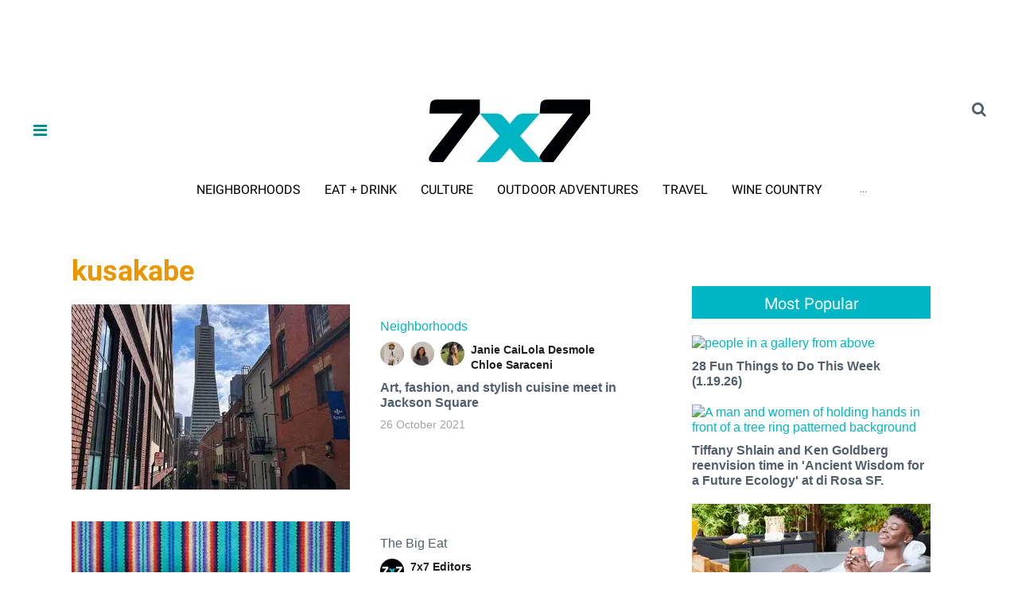

--- FILE ---
content_type: text/html; charset=utf-8
request_url: https://www.7x7.com/tag/kusakabe
body_size: 46472
content:
<!DOCTYPE html><!-- Powered by RebelMouse. https://www.rebelmouse.com --><html lang="en"><head prefix="og: https://ogp.me/ns# article: https://ogp.me/ns/article#"><script type="application/ld+json">{"@context":"https://schema.org","@type":"CollectionPage","name":"Kusakabe","url":"https://www.7x7.com/tag/kusakabe"}</script><meta charset="utf-8"/><link rel="canonical" href="https://www.7x7.com/tag/kusakabe"/><meta property="fb:app_id" content="237790300092463"/><meta name="twitter:site" content="@7x7"/><meta name="twitter:site:id" content="16562949"/><meta property="og:type" content="website"/><meta property="og:site_name" content="7x7 Bay Area"/><meta property="og:image" content="https://www.7x7.com/media-library/eyJhbGciOiJIUzI1NiIsInR5cCI6IkpXVCJ9.eyJpbWFnZSI6Imh0dHBzOi8vYXNzZXRzLnJibC5tcy81NzU4MzUyL29yaWdpbi5qcGciLCJleHBpcmVzX2F0IjoxNzg2NDQ2NTM5fQ.klYoNmap3U8UBPAvRvlVW-EZFyLngHRVV0WjMwlq2uQ/image.jpg?width=210"/><meta property="og:image:width" content="210"/><meta property="og:image:height" content="2000"/><meta property="og:title" content="7x7 Bay Area"/><meta property="og:description" content="All about kusakabe on 7x7"/><meta name="description" content="All about kusakabe on 7x7"/><meta name="referrer" content="always"/><meta name="twitter:card" content="summary_large_image"/><meta name="twitter:image" content="https://www.7x7.com/media-library/image.jpg?id=52509751&width=1200&height=600&coordinates=0%2C90%2C0%2C90"/><link rel="preconnect" href="https://assets.rebelmouse.io/" crossorigin="anonymous"/><link rel="preconnect" href="https://user-stats.rbl.ms/" crossorigin="anonymous"/><link rel="preconnect" href="https://pages-stats.rbl.ms/" crossorigin="anonymous"/><!--link rel="preload" href="https://static.rbl.ms/static/fonts/fontawesome/fontawesome-mini.woff" as="font" type="font/woff2" crossorigin--><script class="rm-i-script">window.REBELMOUSE_BOOTSTRAP_DATA = {"isUserLoggedIn": false, "site": {"id": 14760060, "isCommunitySite": false}, "runner": {"id": 14760060}, "post": {}, "path": "/tag/kusakabe", "pathParams": {}, "resourceId": "tp_kusakabe", "fbId": "237790300092463", "fbAppVersion": "v2.5", "clientGaId": "UA-2770005-1", "messageBusUri": "wss://messages.rebelmouse.io", "section": {"id": null}, "tag": {"slug": "kusakabe", "isSection": false}, "fullBootstrapUrl": "/res/bootstrap/data.js?site_id=14760060\u0026resource_id=tp_kusakabe\u0026path_params=%7B%7D\u0026c=1769030415471\u0026override_device=desktop", "whitelabel_menu": {}, "useRiver": false, "engine": {"recaptchaSiteKey": null, "lazyLoadShortcodeImages": true, "backButtonGoToPage": true, "changeParticleUrlScroll": false, "countKeepReadingAsPageview": true, "defaultVideoPlayer": "", "theoPlayerLibraryLocation": "", "trackPageViewOnParticleUrlScroll": false, "webVitalsSampleRate": 100, "overrideDevicePixelRatio": 2, "image_quality_level": 50, "sendEventsToCurrentDomain": false, "enableLoggedOutUserTracking": false, "useSmartLinks2": true}};
    </script><script class="rm-i-script">window.REBELMOUSE_BASE_ASSETS_URL = "https://www.7x7.com/static/dist/social-ux/";
        window.REBELMOUSE_BASE_SSL_DOMAIN = "https://www.7x7.com";
        window.REBELMOUSE_TASKS_QUEUE = [];
        window.REBELMOUSE_LOW_TASKS_QUEUE = [];
        window.REBELMOUSE_LOWEST_TASKS_QUEUE = [];
        window.REBELMOUSE_ACTIVE_TASKS_QUEUE = [];
        window.REBELMOUSE_STDLIB = {};
        window.RM_OVERRIDES = {};
        window.RM_AD_LOADER = [];
    </script><script src="https://www.7x7.com/static/dist/social-ux/main.6bc7945fceb0d1ce31d3.bundle.mjs" class="rm-i-script" type="module" async="async" data-js-app="true" data-src-host="https://www.7x7.com" data-src-file="main.mjs"></script><script src="https://www.7x7.com/static/dist/social-ux/main.da8512cbfe75950eb816.bundle.js" class="rm-i-script" nomodule="nomodule" defer="defer" data-js-app="true" data-src-host="https://www.7x7.com" data-src-file="main.js"></script><script src="https://www.7x7.com/static/dist/social-ux/runtime.5f2854bedb02943ff2a5.bundle.mjs" class="rm-i-script" type="module" async="async" data-js-app="true" data-src-host="https://www.7x7.com" data-src-file="runtime.mjs"></script><script src="https://www.7x7.com/static/dist/social-ux/runtime.5fe7c9a46d72403f8fd3.bundle.js" class="rm-i-script" nomodule="nomodule" defer="defer" data-js-app="true" data-src-host="https://www.7x7.com" data-src-file="runtime.js"></script><!-- we collected enough need to fix it first before turn in back on--><!--script src="//cdn.ravenjs.com/3.16.0/raven.min.js" crossorigin="anonymous"></script--><!--script type="text/javascript">
        Raven.config('https://6b64f5cc8af542cbb920e0238864390a@sentry.io/147999').install();
    </script--><link rel="manifest" href="/manifest.json"/><meta name="theme-color" content="#647187"/><script class="rm-i-script">
        if ('serviceWorker' in navigator) {
          window.addEventListener('load', function() {
            navigator.serviceWorker.register('/sw.js').then(function(registration) {
              console.log('ServiceWorker registration successful with scope: ', registration.scope);
            }, function(err) {
              console.log('ServiceWorker registration failed: ', err);
            });
          });
        } else {
          console.log('ServiceWorker not enabled');
        }
    </script><script class="rm-i-script">
        // fallback error prone google tag setup
        var googletag = googletag || {};
        googletag.cmd = googletag.cmd || [];
    </script><meta http-equiv="X-UA-Compatible" content="IE=edge"/><link rel="alternate" type="application/rss+xml" title="7x7 Bay Area" href="/feeds/feed.rss"/><meta name="viewport" content="width=device-width,initial-scale=1,minimum-scale=1.0"/><!-- TODO: move the default value from here --><title>Kusakabe on 7x7 Area</title><style class="rm-i-styles">
        article,aside,details,figcaption,figure,footer,header,hgroup,nav,section{display:block;}audio,canvas,video{display:inline-block;}audio:not([controls]){display:none;}[hidden]{display:none;}html{font-size:100%;-webkit-text-size-adjust:100%;-ms-text-size-adjust:100%;}body{margin:0;font-size:1em;line-height:1.4;}body,button,input,select,textarea{font-family:Tahoma,sans-serif;color:#5A5858;}::-moz-selection{background:#145A7C;color:#fff;text-shadow:none;}::selection{background:#145A7C;color:#fff;text-shadow:none;}:focus{outline:5px auto #2684b1;}a:hover,a:active{outline:0;}abbr[title]{border-bottom:1px dotted;}b,strong{font-weight:bold;}blockquote{margin:1em 40px;}dfn{font-style:italic;}hr{display:block;height:1px;border:0;border-top:1px solid #ccc;margin:1em 0;padding:0;}ins{background:#ff9;color:#000;text-decoration:none;}mark{background:#ff0;color:#000;font-style:italic;font-weight:bold;}pre,code,kbd,samp{font-family:monospace,serif;_font-family:'courier new',monospace;font-size:1em;}pre{white-space:pre;white-space:pre-wrap;word-wrap:break-word;}q{quotes:none;}q:before,q:after{content:"";content:none;}small{font-size:85%;}sub,sup{font-size:75%;line-height:0;position:relative;vertical-align:baseline;}sup{top:-0.5em;}sub{bottom:-0.25em;}ul,ol{margin:1em 0;padding:0 0 0 40px;}dd{margin:0 0 0 40px;}nav ul,nav ol{list-style:none;list-style-image:none;margin:0;padding:0;}img{border:0;-ms-interpolation-mode:bicubic;vertical-align:middle;}svg:not(:root){overflow:hidden;}figure{margin:0;}form{margin:0;}fieldset{border:0;margin:0;padding:0;}label{cursor:pointer;}legend{border:0;padding:0;}button,input{line-height:normal;}button,input[type="button"],input[type="reset"],input[type="submit"]{cursor:pointer;-webkit-appearance:button;}input[type="checkbox"],input[type="radio"]{box-sizing:border-box;padding:0;}input[type="search"]{-webkit-appearance:textfield;box-sizing:content-box;}input[type="search"]::-webkit-search-decoration{-webkit-appearance:none;}button::-moz-focus-inner,input::-moz-focus-inner{border:0;padding:0;}textarea{overflow:auto;vertical-align:top;resize:vertical;}input:invalid,textarea:invalid{background-color:#fccfcc;}table{border-collapse:collapse;border-spacing:0;}td{vertical-align:top;}.ir{display:block;border:0;text-indent:-999em;overflow:hidden;background-color:transparent;background-repeat:no-repeat;text-align:left;direction:ltr;}.ir br{display:none;}.hidden{display:none !important;visibility:hidden;}.visuallyhidden{border:0;clip:rect(0 0 0 0);height:1px;margin:-1px;overflow:hidden;padding:0;position:absolute;width:1px;}.visuallyhidden.focusable:active,.visuallyhidden.focusable:focus{clip:auto;height:auto;margin:0;overflow:visible;position:static;width:auto;}.invisible{visibility:hidden;}.clearfix:before,.clearfix:after{content:"";display:table;}.clearfix:after{clear:both;}.clearfix{zoom:1;}.zindex20{z-index:20;}.zindex30{z-index:30;}.zindex40{z-index:40;}.zindex50{z-index:50;}html{font-size:10px;font-family:Roboto,sans-serif;line-height:1.2;color:#505E6D;font-weight:normal;}body,button,input,select,textarea{font-family:Roboto,sans-serif;color:#505E6D;}.col,body{font-size:1.6rem;line-height:1.2;}a{color:#00B6C4;text-decoration:none;}a:hover{color:#00B6C4;text-decoration:none;}.with-primary-color{color:#00B6C4;}.with-primary-color:hover{color:#00B6C4;}.js-tab,.js-keep-reading,.js-toggle{cursor:pointer;}.noselect{-webkit-touch-callout:none;-webkit-user-select:none;-khtml-user-select:none;-moz-user-select:none;-ms-user-select:none;user-select:none;}.tabs__tab{display:inline-block;padding:10px;}.tabs__tab-content{display:none;}.tabs__tab-content.active{display:block;}button:focus,input[type="text"],input[type="email"]{outline:0;}audio,canvas,iframe,img,svg,video{vertical-align:middle;max-width:100%;}textarea{resize:vertical;}.main{background-color:#FFFFFF;position:relative;overflow:hidden;}.valign-wrapper{display:-webkit-flex;display:-ms-flexbox;display:flex;-webkit-align-items:center;-ms-flex-align:center;align-items:center;}.valign-wrapper .valign{display:block;}#notification{position:fixed;}.article-module__controls-placeholder{position:absolute;}.display-block{display:block;}.cover-all{position:absolute;width:100%;height:100%;}.full-width{width:100%;}.fa{font-family:FontAwesome,"fontawesome-mini" !important;}.fa.fa-instagram{font-size:1.15em;}.fa-googleplus:before{content:"\f0d5";}.post-partial,.overflow-visible{overflow:visible !important;}.attribute-data{margin:0 10px 10px 0;padding:5px 10px;background-color:#00B6C4;color:white;border-radius:3px;margin-bottom:10px;display:inline-block;}.attribute-data[value=""]{display:none;}.badge{display:inline-block;overflow:hidden;}.badge-image{border-radius:100%;}.js-expandable.expanded .js-expand,.js-expandable:not(.expanded) .js-contract{display:none;}.js-scroll-trigger{display:block;width:100%;}.sticky-target:not(.legacy){position:fixed;opacity:0;top:0;will-change:transform;transform:translate3d(0px,0px,0px);}.sticky-target.legacy{position:relative;}.sticky-target.legacy.sticky-active{position:fixed;}.color-inherit:hover,.color-inherit{color:inherit;}.js-appear-on-expand{transition:all 350ms;height:0;overflow:hidden;opacity:0;}.content-container{display:none;}.expanded .content-container{display:block;}.expanded .js-appear-on-expand{opacity:1;height:auto;}.logged-out-user .js-appear-on-expand{height:0;opacity:0;}.h1,.h2{margin:0;padding:0;font-size:1em;font-weight:normal;}.lazyload-placeholder{display:none;position:absolute;text-align:center;background:rgba(0,0,0,0.1);top:0;bottom:0;left:0;right:0;}div[runner-lazy-loading] .lazyload-placeholder,iframe[runner-lazy-loading] + .lazyload-placeholder{display:block;}.abs-pos-center{position:absolute;top:0;bottom:0;left:0;right:0;margin:auto;}.relative{position:relative;}.runner-spinner{position:absolute;top:0;bottom:0;left:0;right:0;margin:auto;width:50px;}.runner-spinner:before{content:"";display:block;padding-top:100%;}.rm-non-critical-loaded .runner-spinner-circular{animation:rotate 2s linear infinite;height:100%;transform-origin:center center;width:100%;position:absolute;top:0;bottom:0;left:0;right:0;margin:auto;}.position-relative{position:relative;}.collection-button{display:inline-block;}.rm-non-critical-loaded .runner-spinner-path{stroke-dasharray:1,200;stroke-dashoffset:0;animation:dash 1.5s ease-in-out infinite,color 6s ease-in-out infinite;stroke-linecap:round;}.pagination-container .pagination-wrapper{display:flex;align-items:center;}.pagination-container .pagination-wrapper a{color:rgba(59,141,242,1);margin:0 5px;}@keyframes rotate{100%{transform:rotate(360deg);}}@keyframes dash{0%{stroke-dasharray:1,200;stroke-dashoffset:0;}50%{stroke-dasharray:89,200;stroke-dashoffset:-35px;}100%{stroke-dasharray:89,200;stroke-dashoffset:-124px;}}@keyframes color{100%,0%{stroke:rgba(255,255,255,1);}40%{stroke:rgba(255,255,255,0.6);}66%{stroke:rgba(255,255,255,0.9);}80%,90%{stroke:rgba(255,255,255,0.7);}}.js-section-loader-feature-container > .slick-list > .slick-track > .slick-slide:not(.slick-active){height:0;visibility:hidden;}.rebellt-item-media-container .instagram-media{margin-left:auto !important;margin-right:auto !important;}.js-hidden-panel{position:fixed;top:0;left:0;right:0;transition:all 300ms;z-index:10;}.js-hidden-panel.active{transform:translate3d(0,-100%,0);}.content{margin-left:auto;margin-right:auto;max-width:1100px;width:90%;}.ad-tag{text-align:center;}.ad-tag__inner{display:inline-block;}.content .ad-tag{margin-left:-5%;margin-right:-5%;}@media (min-width:768px){.content .ad-tag{margin-left:auto;margin-right:auto;}}.user-prefs{display:none;}.no-mb:not(:last-child){margin-bottom:0;}.no-mt:not(:first-child){margin-top:0;}.sm-mt-0:not(:empty):before,.sm-mt-1:not(:empty):before,.sm-mt-2:not(:empty):before,.sm-mb-0:not(:empty):after,.sm-mb-1:not(:empty):after,.sm-mb-2:not(:empty):after,.md-mt-0:not(:empty):before,.md-mt-1:not(:empty):before,.md-mt-2:not(:empty):before,.md-mb-0:not(:empty):after,.md-mb-1:not(:empty):after,.md-mb-2:not(:empty):after,.lg-mt-0:not(:empty):before,.lg-mt-1:not(:empty):before,.lg-mt-2:not(:empty):before,.lg-mb-0:not(:empty):after,.lg-mb-1:not(:empty):after,.lg-mb-2:not(:empty):after{content:'';display:block;overflow:hidden;}.sm-mt-0:not(:empty):before{margin-bottom:0;}.sm-mt-0 > *{margin-top:0;}.sm-mt-1:not(:empty):before{margin-bottom:-10px;}.sm-mt-1 > *{margin-top:10px;}.sm-mt-2:not(:empty):before{margin-bottom:-20px;}.sm-mt-2 > *{margin-top:20px;}.sm-mb-0:not(:empty):after{margin-top:0;}.sm-mb-0 > *{margin-bottom:0;}.sm-mb-1:not(:empty):after{margin-top:-10px;}.sm-mb-1 > *{margin-bottom:10px;}.sm-mb-2:not(:empty):after{margin-top:-20px;}.sm-mb-2 > *{margin-bottom:20px;}@media (min-width:768px){.md-mt-0:not(:empty):before{margin-bottom:0;}.md-mt-0 > *{margin-top:0;}.md-mt-1:not(:empty):before{margin-bottom:-10px;}.md-mt-1 > *{margin-top:10px;}.md-mt-2:not(:empty):before{margin-bottom:-20px;}.md-mt-2 > *{margin-top:20px;}.md-mb-0:not(:empty):after{margin-top:0;}.md-mb-0 > *{margin-bottom:0;}.md-mb-1:not(:empty):after{margin-top:-10px;}.md-mb-1 > *{margin-bottom:10px;}.md-mb-2:not(:empty):after{margin-top:-20px;}.md-mb-2 > *{margin-bottom:20px;}}@media (min-width:1024px){.lg-mt-0:not(:empty):before{margin-bottom:0;}.lg-mt-0 > *{margin-top:0;}.lg-mt-1:not(:empty):before{margin-bottom:-10px;}.lg-mt-1 > *{margin-top:10px;}.lg-mt-2:not(:empty):before{margin-bottom:-20px;}.lg-mt-2 > *{margin-top:20px;}.lg-mb-0:not(:empty):after{margin-top:0;}.lg-mb-0 > *{margin-bottom:0;}.lg-mb-1:not(:empty):after{margin-top:-10px;}.lg-mb-1 > *{margin-bottom:10px;}.lg-mb-2:not(:empty):after{margin-top:-20px;}.lg-mb-2 > *{margin-bottom:20px;}}.sm-cp-0{padding:0;}.sm-cp-1{padding:10px;}.sm-cp-2{padding:20px;}@media (min-width:768px){.md-cp-0{padding:0;}.md-cp-1{padding:10px;}.md-cp-2{padding:20px;}}@media (min-width:1024px){.lg-cp-0{padding:0;}.lg-cp-1{padding:10px;}.lg-cp-2{padding:20px;}}.mb-2 > *{margin-bottom:20px;}.mb-2 > :last-child{margin-bottom:0;}.v-sep > *{margin-bottom:20px;}@media (min-width:768px){.v-sep > *{margin-bottom:40px;}}.v-sep > *:last-child{margin-bottom:0;}@media only screen and (max-width:767px){.hide-mobile{display:none !important;}}@media only screen and (max-width:1023px){.hide-tablet-and-mobile{display:none !important;}}@media only screen and (min-width:768px){.hide-tablet-and-desktop{display:none !important;}}@media only screen and (min-width:768px) and (max-width:1023px){.hide-tablet{display:none !important;}}@media only screen and (min-width:1024px){.hide-desktop{display:none !important;}}.row.px10{margin-left:-10px;margin-right:-10px;}.row.px10 > .col{padding-left:10px;padding-right:10px;}.row.px20{margin-left:-20px;margin-right:-20px;}.row.px20 > .col{padding-left:20px;padding-right:20px;}.row{margin-left:auto;margin-right:auto;overflow:hidden;}.row:after{content:'';display:table;clear:both;}.row:not(:empty){margin-bottom:-20px;}.col{margin-bottom:20px;}@media (min-width:768px){.col{margin-bottom:40px;}.row:not(:empty){margin-bottom:-40px;}}.row .col{float:left;box-sizing:border-box;}.row .col.pull-right{float:right;}.row .col.s1{width:8.3333333333%;}.row .col.s2{width:16.6666666667%;}.row .col.s3{width:25%;}.row .col.s4{width:33.3333333333%;}.row .col.s5{width:41.6666666667%;}.row .col.s6{width:50%;}.row .col.s7{width:58.3333333333%;}.row .col.s8{width:66.6666666667%;}.row .col.s9{width:75%;}.row .col.s10{width:83.3333333333%;}.row .col.s11{width:91.6666666667%;}.row .col.s12{width:100%;}@media only screen and (min-width:768px){.row .col.m1{width:8.3333333333%;}.row .col.m2{width:16.6666666667%;}.row .col.m3{width:25%;}.row .col.m4{width:33.3333333333%;}.row .col.m5{width:41.6666666667%;}.row .col.m6{width:50%;}.row .col.m7{width:58.3333333333%;}.row .col.m8{width:66.6666666667%;}.row .col.m9{width:75%;}.row .col.m10{width:83.3333333333%;}.row .col.m11{width:91.6666666667%;}.row .col.m12{width:100%;}}@media only screen and (min-width:1024px){.row .col.l1{width:8.3333333333%;}.row .col.l2{width:16.6666666667%;}.row .col.l3{width:25%;}.row .col.l4{width:33.3333333333%;}.row .col.l5{width:41.6666666667%;}.row .col.l6{width:50%;}.row .col.l7{width:58.3333333333%;}.row .col.l8{width:66.6666666667%;}.row .col.l9{width:75%;}.row .col.l10{width:83.3333333333%;}.row .col.l11{width:91.6666666667%;}.row .col.l12{width:100%;}}.widget{position:relative;box-sizing:border-box;}.widget:hover .widget__headline a{color:#00B6C4;}.widget__headline{font-family:Helvetica,sans-serif;color:#505E6D;cursor:pointer;}.widget__headline-text{font-family:inherit;color:inherit;word-break:break-word;}.widget__section-text{display:block;}.image,.widget__image{background-position:center;background-repeat:no-repeat;background-size:cover;display:block;z-index:0;}.widget__play{position:absolute;width:100%;height:100%;text-align:center;}.rm-widget-image-holder{position:relative;}.rm-video-holder{position:absolute;width:100%;height:100%;top:0;left:0;}.rm-zindex-hidden{display:none;z-index:-1;}.rm-widget-image-holder .widget__play{top:0;left:0;}.image.no-image{background-color:#e4e4e4;}.widget__video{position:relative;}.widget__video .rm-scrop-spacer{padding-bottom:56.25%;}.widget__video.rm-video-tiktok{max-width:605px;}.widget__video video,.widget__video iframe{position:absolute;top:0;left:0;height:100%;}.widget__product-vendor{font-size:1.5em;line-height:1.5;margin:25px 0;}.widget__product-buy-link{margin:15px 0;}.widget__product-buy-link-btn{background-color:#000;color:#fff;display:inline-block;font-size:1.6rem;line-height:1em;padding:1.25rem;font-weight:700;}.widget__product-buy-btn:hover{color:#fff;}.widget__product-price{font-size:1.5em;line-height:1.5;margin:25px 0;}.widget__product-compare-at-price{text-decoration:line-through;}.rebellt-item.is--mobile,.rebellt-item.is--tablet{margin-bottom:0.85em;}.rebellt-item.show_columns_on_mobile.col2,.rebellt-item.show_columns_on_mobile.col3{display:inline-block;vertical-align:top;}.rebellt-item.show_columns_on_mobile.col2{width:48%;}.rebellt-item.show_columns_on_mobile.col3{width:32%;}@media only screen and (min-width:768px){.rebellt-item.col2:not(.show_columns_on_mobile),.rebellt-item.col3:not(.show_columns_on_mobile){display:inline-block;vertical-align:top;}.rebellt-item.col2:not(.show_columns_on_mobile){width:48%;}.rebellt-item.col3:not(.show_columns_on_mobile){width:32%;}}.rebellt-item.parallax{background-size:cover;background-attachment:fixed;position:relative;left:calc(-50vw + 50%);width:100vw;min-height:100vh;padding:0 20%;box-sizing:border-box;max-width:inherit;text-align:center;z-index:3;}.rebellt-item.parallax.is--mobile{background-position:center;margin-bottom:0;padding:0 15%;}.rebellt-item.parallax.has-description:before,.rebellt-item.parallax.has-description:after{content:"";display:block;padding-bottom:100%;}.rebellt-item.parallax.has-description.is--mobile:before,.rebellt-item.parallax.has-description.is--mobile:after{padding-bottom:90vh;}.rebellt-item.parallax h3,.rebellt-item.parallax p{color:white;text-shadow:1px 0 #000;}.rebellt-item.parallax.is--mobile p{font-size:18px;font-weight:400;}.rebellt-ecommerce h3{font-size:1.8em;margin-bottom:15px;}.rebellt-ecommerce--vendor{font-size:1.5em;line-height:1.5;margin:25px 0;}.rebellt-ecommerce--price{font-size:1.5em;line-height:1.5;margin:25px 0;}.rebellt-ecommerce--compare-at-price{text-decoration:line-through;}.rebellt-ecommerce--buy{margin:15px 0;}.rebellt-ecommerce--btn{background-color:#000;color:#fff;display:inline-block;font-size:1.6rem;line-height:1em;padding:1.25rem;font-weight:700;}.rebellt-ecommerce--btn:hover{color:#fff;}.rebelbar.skin-simple{height:50px;line-height:50px;color:#505E6D;font-size:1.2rem;border-left:none;border-right:none;background-color:#fff;}.rebelbar.skin-simple .rebelbar__inner{position:relative;height:100%;margin:0 auto;padding:0 20px;max-width:1300px;}.rebelbar.skin-simple .logo{float:left;}.rebelbar.skin-simple .logo__image{max-height:50px;max-width:190px;}.rebelbar--fake.skin-simple{position:relative;border-color:#fff;}.rebelbar--fixed.skin-simple{position:absolute;width:100%;z-index:3;}.with-fixed-header .rebelbar--fixed.skin-simple{position:fixed;top:0;}.rebelbar.skin-simple .rebelbar__menu-toggle{position:relative;cursor:pointer;float:left;text-align:center;font-size:0;width:50px;margin-left:-15px;height:100%;color:#505E6D;}.rebelbar.skin-simple i{vertical-align:middle;display:inline-block;font-size:20px;}.rebelbar.skin-simple .rebelbar__menu-toggle:hover{color:#00B6C4;}.rebelbar.skin-simple .rebelbar__section-links{display:none;padding:0 100px 0 40px;overflow:hidden;height:100%;}.rebelbar.skin-simple .rebelbar__section-list{margin:0 -15px;height:100%;}.rebelbar.skin-simple .rebelbar__section-links li{display:inline-block;padding:0 15px;text-align:left;}.rebelbar.skin-simple .rebelbar__section-link{color:#505E6D;display:block;font-size:1.8rem;font-weight:400;text-decoration:none;}.rebelbar.skin-simple .rebelbar__section-link:hover{color:#00B6C4;}.rebelbar.skin-simple .rebelbar__sharebar.sharebar{display:none;}.rebelbar.skin-simple .rebelbar__section-list.js--active .rebelbar__more-sections-button{visibility:visible;}.rebelbar.skin-simple .rebelbar__more-sections-button{cursor:pointer;visibility:hidden;}.rebelbar.skin-simple #rebelbar__more-sections{visibility:hidden;position:fixed;line-height:70px;left:0;width:100%;background-color:#1f1f1f;}.rebelbar.skin-simple #rebelbar__more-sections a{color:white;}.rebelbar.skin-simple #rebelbar__more-sections.opened{visibility:visible;}@media only screen and (min-width:768px){.rebelbar.skin-simple .rebelbar__menu-toggle{margin-right:15px;}.rebelbar.skin-simple{height:100px;line-height:100px;font-weight:700;}.rebelbar.skin-simple .logo__image{max-width:350px;max-height:100px;}.rebelbar.skin-simple .rebelbar__inner{padding:0 40px;}.rebelbar.skin-simple .rebelbar__sharebar.sharebar{float:left;margin-top:20px;margin-bottom:20px;padding-left:40px;}}@media (min-width:960px){.rebelbar.skin-simple .rebelbar__section-links{display:block;}.with-floating-shares .rebelbar.skin-simple .search-form{display:none;}.with-floating-shares .rebelbar.skin-simple .rebelbar__sharebar.sharebar{display:block;}.with-floating-shares .rebelbar.skin-simple .rebelbar__section-links{display:none;}}.menu-global{display:none;width:100%;position:fixed;z-index:3;color:white;background-color:#1a1a1a;height:100%;font-size:1.8rem;overflow-y:auto;overflow-x:hidden;line-height:1.6em;}@media (min-width:768px){.menu-global{display:block;max-width:320px;top:0;-webkit-transform:translate(-320px,0);transform:translate(-320px,0);transform:translate3d(-320px,0,0);}.menu-global,.all-content-wrapper{transition:transform .2s cubic-bezier(.2,.3,.25,.9);}}.menu-overlay{position:fixed;top:-100%;left:0;height:0;width:100%;cursor:pointer;visibility:hidden;opacity:0;transition:opacity 200ms;}.menu-opened .menu-overlay{visibility:visible;height:100%;z-index:1;opacity:1;top:0;}@media only screen and (min-width:768px){.menu-opened .menu-overlay{z-index:10;background:rgba(255,255,255,.6);}}@media (min-width:960px){.logged-out-user .rebelbar.skin-simple .menu-overlay{display:none;}}@media (min-width:600px){.rm-resized-container-5{width:5%;}.rm-resized-container-10{width:10%;}.rm-resized-container-15{width:15%;}.rm-resized-container-20{width:20%;}.rm-resized-container-25{width:25%;}.rm-resized-container-30{width:30%;}.rm-resized-container-35{width:35%;}.rm-resized-container-40{width:40%;}.rm-resized-container-45{width:45%;}.rm-resized-container-50{width:50%;}.rm-resized-container-55{width:55%;}.rm-resized-container-60{width:60%;}.rm-resized-container-65{width:65%;}.rm-resized-container-70{width:70%;}.rm-resized-container-75{width:75%;}.rm-resized-container-80{width:80%;}.rm-resized-container-85{width:85%;}.rm-resized-container-90{width:90%;}.rm-resized-container-95{width:95%;}.rm-resized-container-100{width:100%;}}.rm-embed-container{position:relative;}.rm-embed-container.rm-embed-instagram{max-width:540px;}.rm-embed-container.rm-embed-tiktok{max-width:572px;min-height:721px;}.rm-embed-container.rm-embed-tiktok blockquote,.rm-embed-twitter blockquote{all:revert;}.rm-embed-container.rm-embed-tiktok blockquote{margin-left:0;margin-right:0;position:relative;}.rm-embed-container.rm-embed-tiktok blockquote,.rm-embed-container.rm-embed-tiktok blockquote > iframe,.rm-embed-container.rm-embed-tiktok blockquote > section{width:100%;min-height:721px;display:block;}.rm-embed-container.rm-embed-tiktok blockquote > section{position:absolute;top:0;left:0;right:0;bottom:0;display:flex;align-items:center;justify-content:center;flex-direction:column;text-align:center;}.rm-embed-container.rm-embed-tiktok blockquote > section:before{content:"";display:block;width:100%;height:300px;border-radius:8px;}.rm-embed-container > .rm-embed,.rm-embed-container > .rm-embed-holder{position:absolute;top:0;left:0;}.rm-embed-holder{display:block;height:100%;width:100%;display:flex;align-items:center;}.rm-embed-container > .rm-embed-spacer{display:block;}.rm-embed-twitter{max-width:550px;margin-top:10px;margin-bottom:10px;}.rm-embed-twitter blockquote{position:relative;height:100%;width:100%;flex-direction:column;display:flex;align-items:center;justify-content:center;flex-direction:column;text-align:center;}.rm-embed-twitter:not(.rm-off) .twitter-tweet{margin:0 !important;}.logo__image,.image-element__img,.rm-lazyloadable-image{max-width:100%;height:auto;}.logo__image,.image-element__img{width:auto;}@media (max-width:768px){.rm-embed-spacer.rm-embed-spacer-desktop{display:none;}}@media (min-width:768px){.rm-embed-spacer.rm-embed-spacer-mobile{display:none;}}.sharebar{margin:0 -4px;padding:0;font-size:0;line-height:0;}.sharebar a{color:#fff;}.sharebar a:hover{text-decoration:none;color:#fff;}.sharebar .share,.sharebar .share-plus{display:inline-block;margin:0 4px;font-size:14px;font-weight:400;padding:0 10px;width:20px;min-width:20px;height:40px;line-height:38px;text-align:center;vertical-align:middle;border-radius:2px;}.sharebar .share-plus i,.sharebar .share i{display:inline-block;vertical-align:middle;}.sharebar .hide-button{display:none;}.sharebar.enable-panel .hide-button{display:inline-block;}.sharebar.enable-panel .share-plus{display:none;}.sharebar.with-first-button-caption:not(.enable-panel) .share:first-child{width:68px;}.sharebar.with-first-button-caption:not(.enable-panel) .share:first-child:after{content:'Share';padding-left:5px;vertical-align:middle;}.sharebar--fixed{display:none;position:fixed;bottom:0;z-index:1;text-align:center;width:100%;left:0;margin:20px auto;}.with-floating-shares .sharebar--fixed{display:block;}.sharebar.fly_shared:not(.enable-panel) .share:nth-child(5){display:none;}.share-media-panel .share-media-panel-pinit{position:absolute;right:0;bottom:0;background-color:transparent;}.share-media-panel-pinit_share{background-image:url('/static/img/whitelabel/runner/spritesheets/pin-it-sprite.png');background-color:#BD081C;background-position:-1px -17px;border-radius:4px;float:right;height:34px;margin:7px;width:60px;background-size:194px auto;}.share-media-panel-pinit_share:hover{opacity:.9;}@media (min-width:768px){.sharebar .share-plus .fa,.sharebar .share .fa{font-size:22px;}.sharebar .share,.sharebar .share-plus{padding:0 15px;width:30px;min-width:30px;height:60px;line-height:60px;margin:0 4px;font-size:16px;}.sharebar.with-first-button-caption:not(.enable-panel) .share:first-child{width:180px;}.sharebar.with-first-button-caption:not(.enable-panel) .share:first-child:after{content:'Share this story';padding-left:10px;vertical-align:middle;text-transform:uppercase;}.share-media-panel-pinit_share{background-position:-60px -23px;height:45px;margin:10px;width:80px;}}.action-btn{display:block;font-size:1.6rem;color:#00B6C4;cursor:pointer;border:2px solid #00B6C4;border-color:#00B6C4;border-radius:2px;line-height:1em;padding:1.6rem;font-weight:700;text-align:center;}.action-btn:hover{color:#00B6C4;border:2px solid #00B6C4;border-color:#00B6C4;}.section-headline__text{font-size:3rem;font-weight:700;line-height:1;}.section-headline__text{color:#505E6D;}@media (min-width:768px){.section-headline__text{font-size:3.6rem;}.content__main .section-headline__text{margin-top:-.3rem;margin-bottom:2rem;}}.module-headline__text{font-size:3rem;font-weight:700;color:#EA9603;}@media (min-width:768px){.module-headline__text{font-size:3.6rem;}}.search-form{position:absolute;top:0;right:20px;z-index:1;}.search-form__text-input{display:none;height:42px;font-size:1.3rem;background-color:#f4f4f4;border:none;color:#8f8f8f;text-indent:10px;padding:0;width:220px;position:absolute;right:-10px;top:0;bottom:0;margin:auto;}.search-form .search-form__submit{display:none;position:relative;border:none;bottom:2px;background-color:transparent;}.search-form__text-input:focus,.search-form__submit:focus{border:0 none;-webkit-box-shadow:none;-moz-box-shadow:none;box-shadow:none;outline:0 none;}.show-search .search-form__close{position:absolute;display:block;top:0;bottom:0;margin:auto;height:1rem;right:-28px;}.search-form__open{vertical-align:middle;bottom:2px;display:inline-block;position:relative;color:#505E6D;font-size:1.9rem;}.show-search .search-form__text-input{display:block;}.show-search .search-form__submit{display:inline-block;vertical-align:middle;padding:0;color:#505E6D;font-size:1.9rem;}.search-form__close,.show-search .search-form__open{display:none;}.quick-search{display:block;border-bottom:1px solid #d2d2d2;padding:24px 0 28px;margin-bottom:20px;position:relative;}.quick-search__submit{background-color:transparent;border:0;padding:0;margin:0;position:absolute;zoom:.75;color:#000;}.quick-search__input{background-color:transparent;border:0;padding:0;font-size:1.5rem;font-weight:700;line-height:3em;padding-left:40px;width:100%;box-sizing:border-box;}@media (min-width:768px){.search-form{right:40px;}.quick-search{margin-bottom:40px;padding:0 0 20px;}.quick-search__submit{zoom:1;}.quick-search__input{line-height:2.2em;padding-left:60px;}}.search-widget{position:relative;}.search-widget__input,.search-widget__submit{border:none;padding:0;margin:0;color:#505E6D;background:transparent;font-size:inherit;line-height:inherit;}.social-links__link{display:inline-block;padding:12px;line-height:0;width:25px;height:25px;border-radius:50%;margin:0 6px;font-size:1.5em;text-align:center;position:relative;vertical-align:middle;color:white;}.social-links__link:hover{color:white;}.social-links__link > span{position:absolute;top:0;left:0;right:0;bottom:0;margin:auto;height:1em;}.article__body{font-family:Helvetica,sans-serif;}.body-description .horizontal-rule{border-top:2px solid #eee;}.article-content blockquote{border-left:5px solid #00B6C4;border-left-color:#00B6C4;color:#656565;padding:0 0 0 25px;margin:1em 0 1em 25px;}.article__splash-custom{position:relative;}.body hr{display:none;}.article-content .media-caption{color:#9a9a9a;font-size:1.4rem;line-height:2;}.giphy-image{margin-bottom:0;}.article-body a{word-wrap:break-word;}.article-content .giphy-image__credits-wrapper{margin:0;}.article-content .giphy-image__credits{color:#000;font-size:1rem;}.article-content .image-media,.article-content .giphy-image .media-photo-credit{display:block;}.tags{color:#00B6C4;margin:0 -5px;}.tags__item{margin:5px;display:inline-block;}.tags .tags__item{line-height:1;}.slideshow .carousel-control{overflow:hidden;}.shortcode-media .media-caption,.shortcode-media .media-photo-credit{display:block;}@media (min-width:768px){.tags{margin:0 -10px;}.tags__item{margin:10px;}.article-content__comments-wrapper{border-bottom:1px solid #d2d2d2;margin-bottom:20px;padding-bottom:40px;}}.subscription-widget{background:#00B6C4;padding:30px;}.subscription-widget .module-headline__text{text-align:center;font-size:2rem;font-weight:400;color:#fff;}.subscription-widget .social-links{margin-left:-10px;margin-right:-10px;text-align:center;font-size:0;}.subscription-widget .social-links__link{display:inline-block;vertical-align:middle;width:39px;height:39px;color:#fff;box-sizing:border-box;border-radius:50%;font-size:20px;margin:0 5px;line-height:35px;background:transparent;border:2px solid #fff;border-color:#fff;}.subscription-widget .social-links__link:hover{color:#00B6C4;border-color:#00B6C4;background:transparent;}.subscription-widget .social-links__link .fa-instagram{margin:5px 0 0 1px;}.subscription-widget__site-links{margin:30px -5px;text-align:center;font-size:.8em;}.subscription-widget__site-link{padding:0 5px;color:inherit;}.newsletter-element__form{text-align:center;position:relative;max-width:500px;margin-left:auto;margin-right:auto;}.newsletter-element__submit,.newsletter-element__input{border:0;padding:10px;font-size:1.6rem;font-weight:500;height:40px;line-height:20px;margin:0;}.newsletter-element__submit{background:#EA9603;color:#fff;position:absolute;top:0;right:0;}.newsletter-element__submit:hover{opacity:.9;}.newsletter-element__input{background:#f4f4f4;width:100%;color:#8f8f8f;padding-right:96px;box-sizing:border-box;}.gdpr-cookie-wrapper{position:relative;left:0;right:0;padding:.5em;box-sizing:border-box;}.gdpr-cookie-controls{text-align:right;}.runner-authors-list{margin-top:0;margin-bottom:0;padding-left:0;list-style-type:none;}.runner-authors-author-wrapper{display:flex;flex-direction:row;flex-wrap:nowrap;justify-content:flex-start;align-items:stretch;align-content:stretch;}.runner-authors-avatar-thumb{display:inline-block;border-radius:100%;width:55px;height:55px;background-repeat:no-repeat;background-position:center;background-size:cover;overflow:hidden;}.runner-authors-avatar-thumb img{width:100%;height:100%;display:block;object-fit:cover;border-radius:100%;}.runner-authors-avatar-fallback{display:flex;align-items:center;justify-content:center;width:100%;height:100%;font-size:12px;line-height:1.1;text-align:center;padding:4px;background:#e0e0e0;color:#555;font-weight:600;text-transform:uppercase;border-radius:100%;overflow:hidden;}.runner-authors-author-info{width:calc(100% - 55px);}.runner-author-name-container{padding:0 6px;}.rm-breadcrumb__list{margin:0;padding:0;}.rm-breadcrumb__item{list-style-type:none;display:inline;}.rm-breadcrumb__item:last-child .rm-breadcrumb__separator{display:none;}.rm-breadcrumb__item:last-child .rm-breadcrumb__link,.rm-breadcrumb__link.disabled{pointer-events:none;color:inherit;}.social-tab-i .share-fb:after,.social-tab-i .share-tw:after{content:none;}.share-buttons .social-tab-i a{margin-right:0;}.share-buttons .social-tab-i li{line-height:1px;float:left;}.share-buttons .social-tab-i ul{margin:0;padding:0;list-style:none;}.share-tab-img{max-width:100%;padding:0;margin:0;position:relative;overflow:hidden;display:inline-block;}.share-buttons .social-tab-i{position:absolute;bottom:0;right:0;margin:0;padding:0;z-index:1;list-style-type:none;}.close-share-mobile,.show-share-mobile{background-color:rgba(0,0,0,.75);}.share-buttons .social-tab-i.show-mobile-share-bar .close-share-mobile,.share-buttons .social-tab-i .show-share-mobile,.share-buttons .social-tab-i .share{width:30px;height:30px;line-height:27px;padding:0;text-align:center;display:inline-block;vertical-align:middle;}.share-buttons .social-tab-i.show-mobile-share-bar .show-share-mobile,.share-buttons .social-tab-i .close-share-mobile{display:none;}.share-buttons .social-tab-i .icons-share{vertical-align:middle;display:inline-block;font:normal normal normal 14px/1 FontAwesome;color:white;}.social-tab-i .icons-share.fb:before{content:'\f09a';}.social-tab-i .icons-share.tw:before{content:'\f099';}.social-tab-i .icons-share.pt:before{content:'\f231';}.social-tab-i .icons-share.tl:before{content:'\f173';}.social-tab-i .icons-share.em:before{content:'\f0e0';}.social-tab-i .icons-share.sprite-shares-close:before{content:'\f00d';}.social-tab-i .icons-share.sprite-shares-share:before{content:'\f1e0';}@media only screen and (max-width:768px){.share-tab-img .social-tab-i{display:block;}.share-buttons .social-tab-i .share{display:none;}.share-buttons .social-tab-i.show-mobile-share-bar .share{display:block;}.social-tab-i li{float:left;}}@media only screen and (min-width:769px){.social-tab-i .close-share-mobile,.social-tab-i .show-share-mobile{display:none !important;}.share-tab-img .social-tab-i{display:none;}.share-tab-img:hover .social-tab-i{display:block;}.share-buttons .social-tab-i .share{width:51px;height:51px;line-height:47px;}.share-buttons .social-tab-i{margin:5px 0 0 5px;top:0;left:0;bottom:auto;right:auto;display:none;}.share-buttons .social-tab-i .share{display:block;}}.accesibility-hidden{border:0;clip:rect(1px 1px 1px 1px);clip:rect(1px,1px,1px,1px);height:1px;margin:-1px;overflow:hidden;padding:0;position:absolute;width:1px;background:#000;color:#fff;}body:not(.rm-non-critical-loaded) .follow-button{display:none;}.posts-custom .posts-wrapper:after{content:"";display:block;margin-bottom:-20px;}.posts-custom .widget{margin-bottom:20px;width:100%;}.posts-custom .widget__headline,.posts-custom .social-date{display:block;}.posts-custom .social-date{color:#a4a2a0;font-size:1.4rem;}.posts-custom[data-attr-layout_headline] .widget{vertical-align:top;}.posts-custom[data-attr-layout_headline="top"] .widget{vertical-align:bottom;}.posts-custom .posts-wrapper{margin-left:0;margin-right:0;font-size:0;line-height:0;}.posts-custom .widget{display:inline-block;}.posts-custom article{margin:0;box-sizing:border-box;font-size:1.6rem;line-height:1.2;}.posts-custom[data-attr-layout_columns="2"] article,.posts-custom[data-attr-layout_columns="3"] article,.posts-custom[data-attr-layout_columns="4"] article{margin:0 10px;}.posts-custom[data-attr-layout_columns="2"] .posts-wrapper,.posts-custom[data-attr-layout_columns="3"] .posts-wrapper,.posts-custom[data-attr-layout_columns="4"] .posts-wrapper{margin-left:-10px;margin-right:-10px;}@media (min-width:768px){.posts-custom[data-attr-layout_columns="2"] .widget{width:50%;}.posts-custom[data-attr-layout_columns="3"] .widget{width:33.3333%;}.posts-custom[data-attr-layout_columns="4"] .widget{width:25%;}}.posts-custom .widget__headline{font-size:1em;font-weight:700;word-wrap:break-word;}.posts-custom .widget__section{display:block;}.posts-custom .widget__head{position:relative;}.posts-custom .widget__head .widget__body{position:absolute;padding:5%;bottom:0;left:0;box-sizing:border-box;width:100%;background:rgba(0,0,0,0.4);background:linear-gradient(transparent 5%,rgba(0,0,0,0.5));}.posts-custom .widget__head .social-author__name,.posts-custom .widget__head .main-author__name,.posts-custom .widget__head .social-author__social-name,.posts-custom .widget__head .main-author__social-name,.posts-custom .widget__head .widget__headline,.posts-custom .widget__head .widget__subheadline{color:white;}.posts-custom .widget__subheadline *{display:inline;}.posts-custom .main-author__avatar,.posts-custom .social-author__avatar{float:left;border-radius:50%;margin-right:8px;height:30px;width:30px;min-width:30px;overflow:hidden;position:relative;}.posts-custom .main-author__name,.posts-custom .social-author__name{color:#1f1f1f;font-size:1.4rem;font-weight:700;line-height:1.2;display:inline;overflow:hidden;text-overflow:ellipsis;white-space:nowrap;position:relative;}.posts-custom .main-author__social-name,.posts-custom .social-author__social-name{color:#757575;display:block;font-size:1.2rem;line-height:0.8em;}.posts-custom .main-author__name:hover,.posts-custom .social-author__name:hover,.posts-custom .main-author__social-name:hover,.posts-custom .social-author__social-name:hover{color:#00B6C4;}.posts-custom[data-attr-layout_carousel] .posts-wrapper:after{margin-bottom:0 !important;}.posts-custom[data-attr-layout_carousel] .widget{margin-bottom:0 !important;}.posts-custom[data-attr-layout_carousel][data-attr-layout_columns="1"] .posts-wrapper:not(.slick-initialized) .widget:not(:first-child),.posts-custom[data-attr-layout_carousel]:not([data-attr-layout_columns="1"]) .posts-wrapper:not(.slick-initialized){display:none !important;}.posts-custom .slick-arrow{position:absolute;top:0;bottom:0;width:7%;max-width:60px;min-width:45px;min-height:60px;height:15%;color:white;border:0;margin:auto 10px;background:#00B6C4;z-index:1;cursor:pointer;font-size:1.6rem;line-height:1;opacity:0.9;}.posts-custom .slick-prev{left:0;}.posts-custom .slick-next{right:0;}.posts-custom .slick-arrow:before{position:absolute;left:0;right:0;width:13px;bottom:0;top:0;margin:auto;height:16px;}.posts-custom .slick-arrow:hover{background:#00B6C4;opacity:1;}.posts-custom .slick-dots{display:block;padding:10px;box-sizing:border-box;text-align:center;margin:0 -5px;}.posts-custom .slick-dots li{display:inline-block;margin:0 5px;}.posts-custom .slick-dots button{font-size:0;width:10px;height:10px;display:inline-block;line-height:0;border:0;background:#00B6C4;border-radius:7px;padding:0;margin:0;vertical-align:middle;outline:none;}.posts-custom .slick-dots .slick-active button,.posts-custom .slick-dots button:hover{background:#00B6C4;}.posts-custom hr{display:none;}.posts-custom{font-family:Helvetica,sans-serif;}.posts-custom blockquote{border-left:5px solid #00B6C4;border-left-color:#00B6C4;color:#656565;padding:0 0 0 25px;margin:1em 0 1em 25px;}.posts-custom .media-caption{color:#9a9a9a;font-size:1.4rem;line-height:2;}.posts-custom a{word-wrap:break-word;}.posts-custom .giphy-image__credits-wrapper{margin:0;}.posts-custom .giphy-image__credits{color:#000;font-size:1rem;}.posts-custom .body .image-media,.posts-custom .body .giphy-image .media-photo-credit{display:block;}.posts-custom .widget__shares.enable-panel .share-plus,.posts-custom .widget__shares:not(.enable-panel) .hide-button{display:none;}.posts-custom .widget__shares{margin-left:-10px;margin-right:-10px;font-size:0;}.posts-custom .widget__shares .share{display:inline-block;padding:5px;line-height:0;width:25px;height:25px;border-radius:50%;margin:0 10px;font-size:1.5rem;text-align:center;position:relative;vertical-align:middle;color:white;}.posts-custom .widget__shares .share:hover{color:white;}.posts-custom .widget__shares i{position:absolute;top:0;left:0;right:0;bottom:0;margin:auto;height:1em;}.infinite-scroll-wrapper:not(.rm-loading){width:1px;height:1px;}.infinite-scroll-wrapper.rm-loading{width:1px;}.rm-loadmore-placeholder.rm-loading{display:block;width:100%;}.widget__shares button.share,.social-tab-buttons button.share{box-sizing:content-box;}.social-tab-buttons button.share{border:none;}.post-splash-custom,.post-splash-custom .widget__head{position:relative;}.post-splash-custom .widget__head .widget__body{position:absolute;padding:5%;bottom:0;left:0;box-sizing:border-box;width:100%;background:rgba(0,0,0,0.4);background:-webkit-linear-gradient( transparent 5%,rgba(0,0,0,0.5) );background:-o-linear-gradient(transparent 5%,rgba(0,0,0,0.5));background:-moz-linear-gradient( transparent 5%,rgba(0,0,0,0.5) );background:linear-gradient(transparent 5%,rgba(0,0,0,0.5));}.post-splash-custom .headline{font-size:2rem;font-weight:700;position:relative;}.post-splash-custom .post-controls{position:absolute;top:0;left:0;z-index:2;}.post-splash-custom hr{display:none;}.post-splash-custom .widget__section{display:block;}.post-splash-custom .post-date{display:block;}.post-splash-custom .photo-credit p,.post-splash-custom .photo-credit a{font-size:1.1rem;margin:0;}.post-splash-custom .widget__subheadline *{display:inline;}.post-splash-custom .widget__image .headline,.post-splash-custom .widget__image .photo-credit,.post-splash-custom .widget__image .photo-credit p,.post-splash-custom .widget__image .photo-credit a,.post-splash-custom .widget__image .post-date{color:#fff;}@media (min-width:768px){.post-splash-custom .headline{font-size:3.6rem;}}.post-splash-custom .widget__shares.enable-panel .share-plus,.post-splash-custom .widget__shares:not(.enable-panel) .hide-button{display:none;}.post-splash-custom .widget__shares{margin-left:-10px;margin-right:-10px;font-size:0;}.post-splash-custom .widget__shares .share{display:inline-block;padding:5px;line-height:0;width:25px;height:25px;border-radius:50%;margin:0 10px;font-size:1.5rem;text-align:center;position:relative;vertical-align:middle;color:white;}.post-splash-custom .widget__shares .share:hover{color:white;}.post-splash-custom .widget__shares i{position:absolute;top:0;left:0;right:0;bottom:0;margin:auto;height:1em;}.post-authors{font-size:1.1em;line-height:1;padding-bottom:20px;margin-bottom:20px;color:#9a9a9a;border-bottom:1px solid #d2d2d2;}.post-authors__name,.post-authors__date{display:inline-block;vertical-align:middle;}.post-authors__name{font-weight:600;}.post-authors__date{margin-left:7px;}.post-authors__fb-like{float:right;overflow:hidden;}.post-authors__fb-like[fb-xfbml-state='rendered']:before{content:'Like us on Facebook';line-height:20px;display:inline-block;vertical-align:middle;margin-right:15px;}.post-authors__list{list-style:none;display:inline-block;vertical-align:middle;margin:0;padding:0;}.post-author{display:inline;}.post-author__avatar{z-index:0;border-radius:100%;object-fit:cover;width:50px;height:50px;}.post-author__avatar,.post-author__name{display:inline-block;vertical-align:middle;}.post-author__bio p{margin:0;}.post-pager{display:table;width:100%;}.post-pager__spacing{display:table-cell;padding:0;width:5px;}.post-pager__btn{display:table-cell;font-size:1.6rem;background:#00B6C4;color:white;cursor:pointer;line-height:1em;padding:1.6rem;font-weight:700;text-align:center;}.post-pager__btn:hover{background:#00B6C4;color:white;}.post-pager__btn .fa{transition:padding 200ms;}.post-pager__btn:hover .fa{padding:0 5px;}.post-pager__spacing:first-child,.post-pager__spacing:last-child{display:none;}.arrow-link{font-weight:600;font-size:1.5rem;color:#00B6C4;margin:0 -.5rem;text-align:right;position:relative;}.arrow-link__anchor span{vertical-align:middle;margin:0 .5rem;}.list{display:block;margin-left:-1em;margin-right:-1em;padding:0;}.list__item{display:inline-block;padding:1em;}.logo__anchor{display:block;font-size:0;}.logo__image.with-bounds{max-width:190px;max-height:100px;}@media (min-width:768px){.logo__image.with-bounds{max-width:350px;}}.widget__head .rm-lazyloadable-image{width:100%;}.crop-16x9{padding-bottom:56.25%;}.crop-3x2{padding-bottom:66.6666%;}.crop-2x1{padding-bottom:50%;}.crop-1x2{padding-bottom:200%;}.crop-3x1{padding-bottom:33.3333%;}.crop-1x1{padding-bottom:100%;}.rm-crop-16x9 > .widget__img--tag,.rm-crop-16x9 > div:not(.rm-crop-spacer),.rm-crop-3x2 > .widget__img--tag,.rm-crop-3x2 > div:not(.rm-crop-spacer),.rm-crop-2x1 > .widget__img--tag,.rm-crop-2x1 > div:not(.rm-crop-spacer),.rm-crop-1x2 > .widget__img--tag,.rm-crop-1x2 > div:not(.rm-crop-spacer),.rm-crop-3x1 > .widget__img--tag,.rm-crop-3x1 > div:not(.rm-crop-spacer),.rm-crop-1x1 > .widget__img--tag,.rm-crop-1x1 > div:not(.rm-crop-spacer),.rm-crop-custom > .widget__img--tag,.rm-crop-custom > div:not(.rm-crop-spacer){position:absolute;top:0;left:0;bottom:0;right:0;height:100%;width:100%;object-fit:contain;}.rm-crop-16x9 > .rm-crop-spacer,.rm-crop-3x2 > .rm-crop-spacer,.rm-crop-2x1 > .rm-crop-spacer,.rm-crop-1x2 > .rm-crop-spacer,.rm-crop-3x1 > .rm-crop-spacer,.rm-crop-1x1 > .rm-crop-spacer,.rm-crop-custom > .rm-crop-spacer{display:block;}.rm-crop-16x9 > .rm-crop-spacer{padding-bottom:56.25%;}.rm-crop-3x2 > .rm-crop-spacer{padding-bottom:66.6666%;}.rm-crop-2x1 > .rm-crop-spacer{padding-bottom:50%;}.rm-crop-1x2 > .rm-crop-spacer{padding-bottom:200%;}.rm-crop-3x1 > .rm-crop-spacer{padding-bottom:33.3333%;}.rm-crop-1x1 > .rm-crop-spacer{padding-bottom:100%;}.share-plus{background-color:#afafaf;}.share-plus:hover{background-color:#aaaaaa;}.share-facebook,.share-fb{background-color:#1777f2;}.share-facebook:hover,.share-fb:hover{background-color:#318bff;}.share-twitter,.share-tw{background-color:#50abf1;}.share-twitter:hover,.share-tw:hover{background-color:#00a8e5;}.share-apple{background-color:#000000;}.share-apple:hover{background-color:#333333;}.share-linkedin{background-color:#0077b5;}.share-linkedin:hover{background:#006da8;}.share-pinterest{background-color:#ce1e1f;}.share-pinterest:hover{background:#bb2020;}.share-googleplus{background-color:#df4a32;}.share-googleplus:hover{background-color:#c73c26;}.share-reddit{background-color:#ff4300;}.share-email{background-color:#5e7286;}.share-email:hover{background:#48596b;}.share-tumblr{background-color:#2c4762;}.share-tumblr:hover{background-color:#243c53;}.share-sms{background-color:#ff922b;}.share-sms:hover{background-color:#fd7e14;}.share-whatsapp{background-color:#4dc247;}.share-instagram{background-color:#3f729b;}.share-instagram:hover{background-color:#4B88B9;}.share-youtube{background-color:#cd201f;}.share-youtube:hover{background-color:#EA2524;}.share-linkedin{background-color:#0077b5;}.share-linkedin:hover{background-color:#005d8e;}.share-slack{background-color:#36C5F0;}.share-slack:hover{background-color:#0077b5;}.share-openid{background-color:#F7931E;}.share-openid:hover{background-color:#E6881C;}.share-st{background-color:#eb4924;}.share-copy-link{background-color:#159397;}.listicle-slideshow__thumbnails{margin:0 -0.5%;overflow:hidden;white-space:nowrap;min-height:115px;}.listicle-slideshow__thumbnail{width:19%;margin:0.5%;display:inline-block;cursor:pointer;}.listicle-slideshow-pager{display:none;}.rm-non-critical-loaded .listicle-slideshow-pager{display:contents;}.rm-top-sticky-flexible{position:fixed;z-index:4;top:0;left:0;width:100%;transform:translate3d(0px,0px,0px);}.rm-top-sticky-stuck{position:relative;}.rm-top-sticky-stuck .rm-top-sticky-floater{position:fixed;z-index:4;top:0;left:0;width:100%;transform:translate3d(0px,-200px,0px);}.rm-top-sticky-stuck.rm-stuck .rm-top-sticky-floater{transform:translate3d(0px,0px,0px);}.rm-component{display:contents !important;}#sTop_Bar_0_0_8_0_0_0_0:after{margin-top:-20px}#sTop_Bar_0_0_8_0_0_0_0>*{margin-bottom:20px}.column-outlet{margin-bottom:-40px!important}.dropdown-content{display:none;position:absolute;visibility:visible;width:100%;box-sizing:border-box;overflow:auto;z-index:1}.dropdown-content a{white-space:nowrap;line-height:70px;color:#fff;padding:12px 16px;text-decoration:none;font-size:16px;text-transform:uppercase}button.dropbtn{display:block;position:relative;left:74%;bottom:55px;z-index:99999;background:none;border:none}.dropdown a:hover{background-color:#ddd}.show{display:block}.show{flex-wrap:wrap;justify-content:space-evenly;display:flex;background:#000;color:#fff;position:relative;top:-60px;padding:10px}@media (max-width:1665px){button.dropbtn{position:relative!important;left:79%!important}}@media (max-width:1565px){button.dropbtn{position:relative!important;left:80%!important}}@media (max-width:1410px){button.dropbtn{position:relative!important;left:84%!important}}@media (max-width:1024px){button.dropbtn{position:relative!important;left:84%!important}}.posts-splash .posts-custom .widget__head .widget__body{text-align:center}.posts-splash .widget__section{color:#ea9603;font-size:1.55rem}.posts-splash .posts-custom .widget__head .widget__body{position:relative;text-align:center;margin:20px}.posts-splash .posts-custom .widget__head .widget__headline{font-size:2.4rem;font-weight:600;display:block;margin-bottom:15px;margin-top:0}.posts-splash .widget .widget__headline-text{font-family:EB garamond;font-weight:lighter}.posts-splash .posts-custom .widget__head .widget__headline{font-family:Helvetica,sans-serif;color:#505E6D;cursor:pointer}@media (min-width:768px){.posts-splash .posts-custom .widget__head .widget__body{margin-left:40px;margin-right:40px}.posts-splash .widget__headline{font-size:3rem}}@media (min-width:1024px){.posts-splash .posts-custom .widget__head .widget__body{background:ghostwhite;position:absolute;right:0;left:0;bottom:0;margin:0 auto;width:75%;max-width:820px;border-bottom:0;padding:10px 20px;box-sizing:border-box}.posts-splash .posts-custom .widget__head .widget__headline{font-size:3.6rem;margin-bottom:15px}}body{overflow:visible!important}.listicle-slideshow__init .listicle-slideshow-switch-page-btn i{color:#00B6C4!important}:root{--gold:#ba9958;--white:#ffffff}.rebelbar.skin-beauty .rebelbar__section-link{color:#000}.rebelbar.skin-beauty .rebelbar__section-link:hover{color:coral}.rebelbar.skin-beauty{height:50px;line-height:50px;color:darkcyan;font-size:1.2rem;border-left:none;border-right:none;background-color:#fff}.rebelbar.skin-beauty .rebelbar__inner{position:relative;height:100%;margin:0 auto;padding:0 20px;max-width:1300px}.rebelbar.skin-beauty .logo__anchor,.rebelbar.skin-beauty .logo{display:block;text-align:center;height:100px;font-size:0;overflow:hidden;max-height:100%;max-width:100%}.rebelbar.skin-beauty .logo__image{vertical-align:middle;max-width:450px;max-height:100%}.rebelbar--fake.skin-beauty{position:relative;border-color:#fff}.rebelbar--fixed.skin-beauty{position:absolute;width:100%;z-index:3}.menu-opened .rebelbar--fixed.skin-beauty{top:0}.with-fixed-header .rebelbar--fixed.skin-beauty{position:fixed;top:0}.rebelbar.skin-beauty .rebelbar__menu-toggle{position:absolute;cursor:pointer;float:left;text-align:center;font-size:0;width:50px;margin-left:-15px;color:darkcyan}.rebelbar.skin-beauty i{vertical-align:middle;display:inline-block;font-size:20px}.rebelbar.skin-beauty .rebelbar__menu-toggle:hover{color:coral}.rebelbar.skin-beauty .rebelbar__section-links{display:none;overflow:hidden;padding:0 150px 0 150px;height:50px;text-align:center;line-height:50px}.rebelbar.skin-beauty .rebelbar__section-links li{display:inline-block;text-align:left;text-transform:uppercase}.rebelbar.skin-beauty .rebelbar__section-link{margin:0 15px;color:#000}.rebelbar.skin-beauty .rebelbar__section-link:hover{color:darkcyan}.rebelbar__section-link[href*="/social-club/"]{top:20px;right:40px;background-color:var(--gold);color:var(--white)!important;border-radius:8px;padding:10px 16px;font-weight:700;margin:0;line-height:20px;margin:0!important;display:none}.rebelbar__section-link[href*="/social-club/"]:hover{background-color:var(--gold);color:var(--white)!important;opacity:0.8}.with-small-header .rebelbar__section-link[href*="/social-club/"]{display:none}.rebelbar.skin-beauty .rebelbar__sharebar.sharebar{display:none}.rebelbar.skin-beauty .rebelbar__section-list{height:100%;margin:0 -15px}.rebelbar.skin-beauty .rebelbar__section-list.js--active .rebelbar__more-sections-button{visibility:visible;display:block}.rebelbar.skin-beauty .rebelbar__more-sections-button{cursor:pointer;visibility:hidden;display:none}.rebelbar.skin-beauty #rebelbar__more-sections{visibility:hidden;position:fixed;line-height:70px;left:0;background-color:#000}.rebelbar.skin-beauty #rebelbar__more-sections a{color:white}.rebelbar.skin-beauty #rebelbar__more-sections.opened{visibility:visible;width:100%;box-sizing:border-box}.rebelbar.skin-beauty .search-form{display:none}.with-small-header .rebelbar--fixed.skin-beauty{-webkit-box-shadow:0 0 10px 0 rgba(0,0,0,0.1);-moz-box-shadow:0 0 10px 0 rgba(0,0,0,0.1);box-shadow:0 0 10px 0 rgba(0,0,0,0.1)}@media only screen and (min-width:768px){.rebelbar.skin-beauty .rebelbar__menu-toggle{margin-right:15px}.rebelbar.skin-beauty{font-size:1.6rem;height:150px;line-height:100px;font-weight:400}.menu-opened .rebelbar--fixed.skin-beauty{top:auto}.rebelbar.skin-beauty .search-form{display:block}.rebelbar.skin-beauty .rebelbar__inner{padding:0 40px}.rebelbar.skin-beauty .rebelbar__sharebar.sharebar{height:50px;margin-top:20px;margin-bottom:20px;float:left;padding-left:40px}.rebelbar.skin-beauty .rebelbar__section-links{display:block}.with-small-header .rebelbar--fixed.skin-beauty{height:100px}.with-small-header .rebelbar.skin-beauty .rebelbar__section-links{padding:0 140px 0 40px;height:100px;overflow:hidden;text-align:left;line-height:100px}.with-small-header .rebelbar.skin-beauty .rebelbar__menu-toggle{position:relative}.with-small-header .topbar-wrapper .rebelbar__inner{display:flex;flex:0 0 100%;flex-wrap:wrap}.with-small-header .rebelbar.skin-beauty .logo__anchor,.with-small-header .rebelbar.skin-beauty .logo{margin:0}.with-small-header .rebelbar__section-links{padding:0}.with-small-header .logo,.with-small-header .rebelbar__section-links{display:inline-block}.with-small-header .rebelbar.skin-beauty .rebelbar__section-links{padding:0;width:calc(100% - 500px)}.rebelbar__section-link[href*="/social-club/"]{position:absolute}.search-form{inset:auto 40px 0 auto;line-height:50px}}@media (min-width:1000px){.with-floating-shares .rebelbar.skin-beauty .rebelbar__sharebar.sharebar{display:block}.with-floating-shares .rebelbar.skin-beauty .rebelbar__section-links{display:none}}.seven_ad.top_leaderboard{margin:0 auto;max-width:320px;min-height:90px;min-width:300px}.seven_ad.sidebar{min-height:250px;width:300px}.seven_ad.infinite,.seven_ad.content{max-width:300px;min-height:250px;min-width:300px;margin:0 auto 20px;width:max-content}#inline_728x90_1,#inline_728x90_2,#inline_728x90_3{display:none}.Listicle_728x90{margin:0 auto;max-width:728px}@media only screen and (min-width:768px){.seven_ad.top_leaderboard{max-width:728px}.seven_ad.infinite,.seven_ad.content{max-width:728px;min-height:90px}.seven_ad.content{width:100%}}@media only screen and (min-width:1024px){.ad-tag:has(>.ad-tag__inner .ad--top:empty),.ad-tag:has(>.ad-tag__inner .ad--sidebar-top:empty),.ad-tag:has(>.ad-tag__inner .ad--sidebar-middle:empty){font-size:0;margin-bottom:0}.ad--top{min-height:90px;min-width:720px;width:100%}.ad--sidebar-top{min-height:600px;min-width:300px;width:100%}.fb_iframe_widget{max-height:130px;max-width:130px;min-height:130px;min-width:300px;position:static}}.around-the-web{margin:1.5em 0 2em}.around-the-web__headline,.from-your-site__headline{color:#000;font-size:0;line-height:17px;margin:20px 0 0;text-transform:unset}.from-your-site__link{margin-right:10px;color:#00B6C4;font-family:"Helvetica"," sans-serif";line-height:1;font-weight:normal;font-size:16px}.around-the-web__link{margin-right:10px;color:#00B6C4;font-family:"Helvetica"," sans-serif";line-height:1;font-weight:normal;font-size:12px}.from-your-site__headline:after{content:"MORE ON 7x7"!important;font-family:"Helvetica"," sans-serif";font-size:17px}.around-the-web__headline:after{font-family:"Helvetica"," sans-serif";content:"MORE LINKS WE LIKE";font-size:14px;letter-spacing:0.01em}@media (min-width:1000px){.with-floating-shares .rebelbar.skin-beauty .rebelbar__section-links{display:block}}.listicle-slideshow-pager{display:block}html:has(.club-popup--backdrop.open){overflow:hidden}.club-popup--backdrop{--gold:#ba9958;--dark-gold:#7b7474;--black:#000;--white:#fff;--text-color:var(--white);--background-color:var(--gold);display:none;position:fixed;place-items:center;visibility:hidden;opacity:0;z-index:10000000000;box-sizing:border-box;margin:0;inset:0;background-color:rgba(0,0,0,0.7);padding:12px}.club-popup--backdrop *{box-sizing:border-box}.club-popup--backdrop.open{}.club-popup-modal{transform:scale(0.8);opacity:0;transition:opacity 0.3s ease;max-width:868px;overflow:hidden;backface-visibility:hidden}.club-popup--backdrop.open .club-popup-modal{animation:scaleAnimation 0.3s ease-out 0.2s forwards}.club-popup-modal .image-element__img{object-fit:contain;max-height:calc(100vh - 24px)}.club-popup-modal .close-button{position:absolute;flex-shrink:0;transition:transform 0.2s ease-in-out;margin:16px;inset:0 0 auto auto;border:0;background-color:var(--background-color);padding:5px;width:24px;height:24px}.club-popup-modal .close-button:hover{transform:scale(1.1)}.club-popup-modal .close-button:before,.club-popup-modal .close-button:after{position:absolute;transition:transform 0.3s ease;margin-top:-1px;inset:50% 5px auto;background-color:var(--text-color,var(--dark-gold));height:2px;content:""}.club-popup-modal .close-button:before{transform:rotate(45deg)}.club-popup-modal .close-button:after{transform:rotate(-45deg)}@keyframes opacityAnimation{from{opacity:0}}@keyframes scaleAnimation{from{transform:scale(0.8);opacity:0}to{transform:scale(1);opacity:1}}@media (min-width:768px){.club-popup--backdrop{--text-color:var(--dark-gold);--background-color:var(--white)}}#sTag_0_0_7_0_0_4_0 {bottom:25px;position:relative;}.htagz_t h1{font-size:3.6rem;font-weight:700;color:#EA9603;margin-bottom:10px}

#sTag_0_0_7_0_0_4_0_2 .widget .widget__body {padding:5%;}#sTag_0_0_7_0_0_4_0_2 .posts-custom .posts-wrapper:after {margin-bottom: -40px;}
    #sTag_0_0_7_0_0_4_0_2 .posts-custom .widget {margin-bottom: 40px;}#sSide_Bar_0_0_5_0_0_0.row-wrapper {margin:0 20px ;}#sSide_Bar_0_0_5_0_0_0>.row{margin-bottom:-20px}#sSide_Bar_0_0_5_0_0_0>.row>*{margin-bottom:20px}#sSide_Bar_0_0_5_0_0_0_0_1 {display:block;}#sSide_Bar_0_0_5_0_0_0_0_1_0 {background-color:#00b6c4;color:#fff;display:inline-block;font-size:20px;font-weight:400;padding:10px 15px 7px;text-align:center;}.posts__sidebar--title .text-element{width:100%;box-sizing:border-box}#sSide_Bar_0_0_5_0_0_0_0_2 .module-headline {border:3px solid #00b6c4;border-left:0px !important;border-right:0px !important;border-top:0px !important;}#sSide_Bar_0_0_5_0_0_0_0_2 .module-headline__text {background-color:#00b6c4;color:#fff;display:inline-block;font-size:20px;font-weight:400;padding:10px 15px 7px;}

.instagram__container{max-width:328px;overflow:hidden;min-height:384px}.instagram__container iframe{border:none!important;min-width:auto!important}#sSide_Bar_0_0_5_0_0_0_0_4 {border-bottom:3px solid #00b6c4;display:block;}#sSide_Bar_0_0_5_0_0_0_0_4_0 {background-color:#00b6c4;color:#fff;display:inline-block;font-size:20px;font-weight:400;padding:10px 15px 7px;}#sSide_Bar_0_0_5_0_0_0_0_5 .module-headline {border:3px solid #00b6c4;border-top:0px !important;border-left:0px !important;border-right:0px !important;}@media (min-width: 0) and (max-width: 767px) {#sSide_Bar_0_0_5_0_0_0_0_5 .module-headline {text-align:center;}}#sSide_Bar_0_0_5_0_0_0_0_5 .module-headline__text {font-size:20px;font-weight:400;padding:10px 15px 7px;background-color:#00b6c4;color:#fff;display:inline-block;}

#sSide_Bar_0_0_5_0_0_0_0_7 {border-bottom:3px solid #00b6c4;display:block;}#sSide_Bar_0_0_5_0_0_0_0_7_0 {background-color:#00b6c4;color:#fff;display:inline-block;font-size:20px;font-weight:400;padding:10px 15px 7px;}#sSide_Bar_0_0_5_0_0_0_0_8 .module-headline {border:3px solid #00b6c4;border-top:0px !important;border-left:0px !important;border-right:0px !important;}@media (min-width: 0) and (max-width: 767px) {#sSide_Bar_0_0_5_0_0_0_0_8 .module-headline {text-align:center;}}#sSide_Bar_0_0_5_0_0_0_0_8 .module-headline__text {font-size:20px;font-weight:400;padding:10px 15px 7px;background-color:#00b6c4;color:#fff;display:inline-block;}

#sSide_Bar_0_0_5_0_0_0_0_9>.sticky-active{top:-100px}#sFooter_0_0_1_0_0_0.row-wrapper {background-color:rgb(80, 94, 109);box-sizing:border-box;margin-bottom:0px;position:relative;text-align:center;width:100%;z-index:999999;padding:20px 70px 10px;}#sFooter_0_0_1_0_0_0_0_0.row-wrapper {width:60%;}#sFooter_0_0_1_0_0_0_0_1 a {color:#fff;text-align:left;font-size:12px;text-transform:uppercase;float:left;}#sFooter_0_0_1_0_0_0_0_1 a:hover {color:#00b6c4;}#sFooter_0_0_1_0_0_0_1 {width:300px;float:right;}#sFooter_0_0_1_0_0_0_1_0 {margin-top:20px;}#sFooter_0_0_1_0_0_0_1_0 .social-links__link {background-color:#00b6c4;border-radius:0px;width:15px;height:15px;}#sFooter_0_0_1_0_0_0_1_0 .social-links__link:hover {background-color:#10a4b3;}.with-small-header .topbar-wrapper{animation-duration:0.8s;animation-name:fadeInOut;position:relative;z-index:1}@keyframes fadeInOut{0%{opacity:0}50%{opacity:1}} 
    </style><script class="rm-i-script">
        window.REBELMOUSE_LOW_TASKS_QUEUE.push(function() {
            window.REBELMOUSE_STDLIB.loadExternalStylesheet("/static/css-build/roar/runner/social-ux-non-critical.css?v=rmxassets2a81ec462ecf66316d7fc7a753d0e690", function(){
                document.body.classList.add("rm-non-critical-loaded");
            });
        });
    </script><script class="rm-i-script">
        var __RUNNER_PUBLIC__ = {
          root: '#runner-root',
          events: {
            PAGE_VIEW: 'page_view.url_change.listicle_switch_page',
            URL_CHANGE_PAGE_VIEW: 'page_view.url_change',
            LISTICLE_CHANGE_PAGE_VIEW: 'page_view.listicle_switch_page'
          }
        }
    </script><script class="rm-i-script">
        window.__rebelmouseJsBaseUrl = "/static/js-build/";
        
        window.__rebelmousePrimaryColor = "#00B6C4";
        
    </script><link rel="apple-touch-icon" href="https://assets.rebelmouse.io/eyJhbGciOiJIUzI1NiIsInR5cCI6IkpXVCJ9.eyJpbWFnZSI6Imh0dHBzOi8vYXNzZXRzLnJibC5tcy8yMjEzNjY3OS9vcmlnaW4uanBnIiwiZXhwaXJlc19hdCI6MTc3MjEzODUyMH0.i4bgfHODj68cUbPGq5jppOn70mcoMPcu7fuQdUOwA00/img.jpg?width=192&height=192" sizes="192x192"/><link rel="icon" type="image/png" href="https://assets.rebelmouse.io/eyJhbGciOiJIUzI1NiIsInR5cCI6IkpXVCJ9.eyJpbWFnZSI6Imh0dHBzOi8vYXNzZXRzLnJibC5tcy8yMjEzNjY3OS9vcmlnaW4uanBnIiwiZXhwaXJlc19hdCI6MTc3MjEzODUyMH0.i4bgfHODj68cUbPGq5jppOn70mcoMPcu7fuQdUOwA00/img.jpg?width=48&height=48" sizes="48x48"/><link rel="preconnect" href="https://fonts.gstatic.com/" crossorigin="crossorigin"/><link rel="preload" href="https://fonts.googleapis.com/css?family=Sarpanch:300,400,700|Rum Raisin:300,400,700|Pt Sans:300,400,700|Droid Sans:300,400,700|Lato:300,400,700|Cormorant Garamond:300,400,700|EB garamond:300,400,700&display=swap" as="&#115;tyle"/><link rel="stylesheet" href="https://fonts.googleapis.com/css?family=Sarpanch:300,400,700|Rum Raisin:300,400,700|Pt Sans:300,400,700|Droid Sans:300,400,700|Lato:300,400,700|Cormorant Garamond:300,400,700|EB garamond:300,400,700&display=swap"/><script type="application/json" data-abtest-name="socialux" data-abtest-value="1"></script><script type="application/json" data-abtest-name="svn" data-abtest-value="309"></script><script type="application/json" data-abtest-name="h1" data-abtest-value="tag"></script><script type="application/json" data-abtest-name="svn" data-abtest-value="181"></script><script type="application/json" data-abtest-name="img" data-abtest-value="con"></script><script type="application/json" data-abtest-name="test" data-abtest-value="1"></script><script type="application/json" data-abtest-name="socialux" data-abtest-value="1"></script><script type="application/json" data-abtest-name="v" data-abtest-value="share"></script><script type="application/json" data-abtest-name="svn" data-abtest-value="198"></script><!-- Taboola Pixel Code --><script type="text/javascript">
  window._tfa = window._tfa || [];
  window._tfa.push({notify: 'event', name: 'page_view', id: 1544708});
  !function (t, f, a, x) {
         if (!document.getElementById(x)) {
            t.async = 1;t.src = a;t.id=x;f.parentNode.insertBefore(t, f);
         }
  }(document.createElement('script'),
  document.getElementsByTagName('script')[0],
  '//cdn.taboola.com/libtrc/unip/1544708/tfa.js',
  'tb_tfa_script');
</script><!-- End of Taboola Pixel Code --><!-- Facebook Pixel Code --><noscript><img height="1" width="1" style="display:none" src="https://www.facebook.com/tr?id=313173625837109&ev=PageView&noscript=1"/></noscript><!-- End Facebook Pixel Code --><meta name="google-site-verification" content="jVaaoO72sipavx4_saPyhieOhJDnhG-SZcXHdWfwLuw"/><meta property="fb:pages" content="28940123736"/><meta name="google-site-verification" content="otQiIz4f1Z3Dr76CtzHxq9lhsj8zXYR7nDgLAHoIsmo"/><script async="async" src="https://fundingchoicesmessages.google.com/i/pub-1795651607725828?ers=1" nonce="ClkK3pUzQvMeLkTwTzrq1A"></script><script nonce="ClkK3pUzQvMeLkTwTzrq1A">(function() {function signalGooglefcPresent() {if (!window.frames['googlefcPresent']) {if (document.body) {const iframe = document.createElement('iframe'); iframe.style = 'width: 0; height: 0; border: none; z-index: -1000; left: -1000px; top: -1000px;'; iframe.style.display = 'none'; iframe.name = 'googlefcPresent'; document.body.appendChild(iframe);} else {setTimeout(signalGooglefcPresent, 0);}}}signalGooglefcPresent();})();</script><script>(function(){/*

 Copyright The Closure Library Authors.
 SPDX-License-Identifier: Apache-2.0
*/
'use strict';var aa=function(a){var b=0;return function(){return b<a.length?{done:!1,value:a[b++]}:{done:!0}}},ba="function"==typeof Object.create?Object.create:function(a){var b=function(){};b.prototype=a;return new b},k;if("function"==typeof Object.setPrototypeOf)k=Object.setPrototypeOf;else{var m;a:{var ca={a:!0},n={};try{n.__proto__=ca;m=n.a;break a}catch(a){}m=!1}k=m?function(a,b){a.__proto__=b;if(a.__proto__!==b)throw new TypeError(a+" is not extensible");return a}:null}
var p=k,q=function(a,b){a.prototype=ba(b.prototype);a.prototype.constructor=a;if(p)p(a,b);else for(var c in b)if("prototype"!=c)if(Object.defineProperties){var d=Object.getOwnPropertyDescriptor(b,c);d&&Object.defineProperty(a,c,d)}else a[c]=b[c];a.v=b.prototype},r=this||self,da=function(){},t=function(a){return a};var u;var w=function(a,b){this.g=b===v?a:""};w.prototype.toString=function(){return this.g+""};var v={},x=function(a){if(void 0===u){var b=null;var c=r.trustedTypes;if(c&&c.createPolicy){try{b=c.createPolicy("goog#html",{createHTML:t,createScript:t,createScriptURL:t})}catch(d){r.console&&r.console.error(d.message)}u=b}else u=b}a=(b=u)?b.createScriptURL(a):a;return new w(a,v)};var A=function(){return Math.floor(2147483648*Math.random()).toString(36)+Math.abs(Math.floor(2147483648*Math.random())^Date.now()).toString(36)};var B={},C=null;var D="function"===typeof Uint8Array;function E(a,b,c){return"object"===typeof a?D&&!Array.isArray(a)&&a instanceof Uint8Array?c(a):F(a,b,c):b(a)}function F(a,b,c){if(Array.isArray(a)){for(var d=Array(a.length),e=0;e<a.length;e++){var f=a[e];null!=f&&(d[e]=E(f,b,c))}Array.isArray(a)&&a.s&&G(d);return d}d={};for(e in a)Object.prototype.hasOwnProperty.call(a,e)&&(f=a[e],null!=f&&(d[e]=E(f,b,c)));return d}
function ea(a){return F(a,function(b){return"number"===typeof b?isFinite(b)?b:String(b):b},function(b){var c;void 0===c&&(c=0);if(!C){C={};for(var d="ABCDEFGHIJKLMNOPQRSTUVWXYZabcdefghijklmnopqrstuvwxyz0123456789".split(""),e=["+/=","+/","-_=","-_.","-_"],f=0;5>f;f++){var h=d.concat(e[f].split(""));B[f]=h;for(var g=0;g<h.length;g++){var l=h[g];void 0===C[l]&&(C[l]=g)}}}c=B[c];d=Array(Math.floor(b.length/3));e=c[64]||"";for(f=h=0;h<b.length-2;h+=3){var y=b[h],z=b[h+1];l=b[h+2];g=c[y>>2];y=c[(y&3)<<
4|z>>4];z=c[(z&15)<<2|l>>6];l=c[l&63];d[f++]=""+g+y+z+l}g=0;l=e;switch(b.length-h){case 2:g=b[h+1],l=c[(g&15)<<2]||e;case 1:b=b[h],d[f]=""+c[b>>2]+c[(b&3)<<4|g>>4]+l+e}return d.join("")})}var fa={s:{value:!0,configurable:!0}},G=function(a){Array.isArray(a)&&!Object.isFrozen(a)&&Object.defineProperties(a,fa);return a};var H;var J=function(a,b,c){var d=H;H=null;a||(a=d);d=this.constructor.u;a||(a=d?[d]:[]);this.j=d?0:-1;this.h=null;this.g=a;a:{d=this.g.length;a=d-1;if(d&&(d=this.g[a],!(null===d||"object"!=typeof d||Array.isArray(d)||D&&d instanceof Uint8Array))){this.l=a-this.j;this.i=d;break a}void 0!==b&&-1<b?(this.l=Math.max(b,a+1-this.j),this.i=null):this.l=Number.MAX_VALUE}if(c)for(b=0;b<c.length;b++)a=c[b],a<this.l?(a+=this.j,(d=this.g[a])?G(d):this.g[a]=I):(d=this.l+this.j,this.g[d]||(this.i=this.g[d]={}),(d=this.i[a])?
G(d):this.i[a]=I)},I=Object.freeze(G([])),K=function(a,b){if(-1===b)return null;if(b<a.l){b+=a.j;var c=a.g[b];return c!==I?c:a.g[b]=G([])}if(a.i)return c=a.i[b],c!==I?c:a.i[b]=G([])},M=function(a,b){var c=L;if(-1===b)return null;a.h||(a.h={});if(!a.h[b]){var d=K(a,b);d&&(a.h[b]=new c(d))}return a.h[b]};J.prototype.toJSON=function(){var a=N(this,!1);return ea(a)};
var N=function(a,b){if(a.h)for(var c in a.h)if(Object.prototype.hasOwnProperty.call(a.h,c)){var d=a.h[c];if(Array.isArray(d))for(var e=0;e<d.length;e++)d[e]&&N(d[e],b);else d&&N(d,b)}return a.g},O=function(a,b){H=b=b?JSON.parse(b):null;a=new a(b);H=null;return a};J.prototype.toString=function(){return N(this,!1).toString()};var P=function(a){J.call(this,a)};q(P,J);function ha(a){var b,c=(a.ownerDocument&&a.ownerDocument.defaultView||window).document,d=null===(b=c.querySelector)||void 0===b?void 0:b.call(c,"script[nonce]");(b=d?d.nonce||d.getAttribute("nonce")||"":"")&&a.setAttribute("nonce",b)};var Q=function(a,b){b=String(b);"application/xhtml+xml"===a.contentType&&(b=b.toLowerCase());return a.createElement(b)},R=function(a){this.g=a||r.document||document};R.prototype.appendChild=function(a,b){a.appendChild(b)};var S=function(a,b,c,d,e,f){try{var h=a.g,g=Q(a.g,"SCRIPT");g.async=!0;g.src=b instanceof w&&b.constructor===w?b.g:"type_error:TrustedResourceUrl";ha(g);h.head.appendChild(g);g.addEventListener("load",function(){e();d&&h.head.removeChild(g)});g.addEventListener("error",function(){0<c?S(a,b,c-1,d,e,f):(d&&h.head.removeChild(g),f())})}catch(l){f()}};var ia=r.atob("aHR0cHM6Ly93d3cuZ3N0YXRpYy5jb20vaW1hZ2VzL2ljb25zL21hdGVyaWFsL3N5c3RlbS8xeC93YXJuaW5nX2FtYmVyXzI0ZHAucG5n"),ja=r.atob("WW91IGFyZSBzZWVpbmcgdGhpcyBtZXNzYWdlIGJlY2F1c2UgYWQgb3Igc2NyaXB0IGJsb2NraW5nIHNvZnR3YXJlIGlzIGludGVyZmVyaW5nIHdpdGggdGhpcyBwYWdlLg=="),ka=r.atob("RGlzYWJsZSBhbnkgYWQgb3Igc2NyaXB0IGJsb2NraW5nIHNvZnR3YXJlLCB0aGVuIHJlbG9hZCB0aGlzIHBhZ2Uu"),la=function(a,b,c){this.h=a;this.j=new R(this.h);this.g=null;this.i=[];this.l=!1;this.o=b;this.m=c},V=function(a){if(a.h.body&&!a.l){var b=
function(){T(a);r.setTimeout(function(){return U(a,3)},50)};S(a.j,a.o,2,!0,function(){r[a.m]||b()},b);a.l=!0}},T=function(a){for(var b=W(1,5),c=0;c<b;c++){var d=X(a);a.h.body.appendChild(d);a.i.push(d)}b=X(a);b.style.bottom="0";b.style.left="0";b.style.position="fixed";b.style.width=W(100,110).toString()+"%";b.style.zIndex=W(2147483544,2147483644).toString();b.style["background-color"]=ma(249,259,242,252,219,229);b.style["box-shadow"]="0 0 12px #888";b.style.color=ma(0,10,0,10,0,10);b.style.display=
"flex";b.style["justify-content"]="center";b.style["font-family"]="Roboto, Arial";c=X(a);c.style.width=W(80,85).toString()+"%";c.style.maxWidth=W(750,775).toString()+"px";c.style.margin="24px";c.style.display="flex";c.style["align-items"]="flex-start";c.style["justify-content"]="center";d=Q(a.j.g,"IMG");d.className=A();d.src=ia;d.style.height="24px";d.style.width="24px";d.style["padding-right"]="16px";var e=X(a),f=X(a);f.style["font-weight"]="bold";f.textContent=ja;var h=X(a);h.textContent=ka;Y(a,
e,f);Y(a,e,h);Y(a,c,d);Y(a,c,e);Y(a,b,c);a.g=b;a.h.body.appendChild(a.g);b=W(1,5);for(c=0;c<b;c++)d=X(a),a.h.body.appendChild(d),a.i.push(d)},Y=function(a,b,c){for(var d=W(1,5),e=0;e<d;e++){var f=X(a);b.appendChild(f)}b.appendChild(c);c=W(1,5);for(d=0;d<c;d++)e=X(a),b.appendChild(e)},W=function(a,b){return Math.floor(a+Math.random()*(b-a))},ma=function(a,b,c,d,e,f){return"rgb("+W(Math.max(a,0),Math.min(b,255)).toString()+","+W(Math.max(c,0),Math.min(d,255)).toString()+","+W(Math.max(e,0),Math.min(f,
255)).toString()+")"},X=function(a){a=Q(a.j.g,"DIV");a.className=A();return a},U=function(a,b){0>=b||null!=a.g&&0!=a.g.offsetHeight&&0!=a.g.offsetWidth||(na(a),T(a),r.setTimeout(function(){return U(a,b-1)},50))},na=function(a){var b=a.i;var c="undefined"!=typeof Symbol&&Symbol.iterator&&b[Symbol.iterator];b=c?c.call(b):{next:aa(b)};for(c=b.next();!c.done;c=b.next())(c=c.value)&&c.parentNode&&c.parentNode.removeChild(c);a.i=[];(b=a.g)&&b.parentNode&&b.parentNode.removeChild(b);a.g=null};var pa=function(a,b,c,d,e){var f=oa(c),h=function(l){l.appendChild(f);r.setTimeout(function(){f?(0!==f.offsetHeight&&0!==f.offsetWidth?b():a(),f.parentNode&&f.parentNode.removeChild(f)):a()},d)},g=function(l){document.body?h(document.body):0<l?r.setTimeout(function(){g(l-1)},e):b()};g(3)},oa=function(a){var b=document.createElement("div");b.className=a;b.style.width="1px";b.style.height="1px";b.style.position="absolute";b.style.left="-10000px";b.style.top="-10000px";b.style.zIndex="-10000";return b};var L=function(a){J.call(this,a)};q(L,J);var qa=function(a){J.call(this,a)};q(qa,J);var ra=function(a,b){this.l=a;this.m=new R(a.document);this.g=b;this.i=K(this.g,1);b=M(this.g,2);this.o=x(K(b,4)||"");this.h=!1;b=M(this.g,13);b=x(K(b,4)||"");this.j=new la(a.document,b,K(this.g,12))};ra.prototype.start=function(){sa(this)};
var sa=function(a){ta(a);S(a.m,a.o,3,!1,function(){a:{var b=a.i;var c=r.btoa(b);if(c=r[c]){try{var d=O(P,r.atob(c))}catch(e){b=!1;break a}b=b===K(d,1)}else b=!1}b?Z(a,K(a.g,14)):(Z(a,K(a.g,8)),V(a.j))},function(){pa(function(){Z(a,K(a.g,7));V(a.j)},function(){return Z(a,K(a.g,6))},K(a.g,9),K(a.g,10),K(a.g,11))})},Z=function(a,b){a.h||(a.h=!0,a=new a.l.XMLHttpRequest,a.open("GET",b,!0),a.send())},ta=function(a){var b=r.btoa(a.i);a.l[b]&&Z(a,K(a.g,5))};(function(a,b){r[a]=function(c){for(var d=[],e=0;e<arguments.length;++e)d[e-0]=arguments[e];r[a]=da;b.apply(null,d)}})("__h82AlnkH6D91__",function(a){"function"===typeof window.atob&&(new ra(window,O(qa,window.atob(a)))).start()});}).call(this);

window.__h82AlnkH6D91__("[base64]/[base64]/[base64]/[base64]");</script><script type="application/json" data-abtest-name="svn" data-abtest-value="326"></script><script type="application/json" data-abtest-name="svn" data-abtest-value="temp"></script><script type="application/json" data-abtest-name="svn" data-abtest-value="243"></script><script type="application/json" data-abtest-name="svn" data-abtest-value="242"></script><script type="application/json" data-abtest-name="svn" data-abtest-value="235"></script><script type="application/json" data-abtest-name="svn" data-abtest-value="popular"></script><script type="application/json" data-abtest-name="SVN" data-abtest-value="207"></script><script class="rm-i-script">
        
            (function() {
    var cookie = 'rebelmouse_abtests=';
        cookie += '; Max-Age=0';
    document.cookie = cookie + '; Path=/; SameSite=None; Secure';
})();
        
        </script><!--[if IE]>
        <script type="text/javascript" src="/static/js-build/libs/html5shiv/html5shiv.js"></script>
    <![endif]--></head><body class="logged-out-user section-frontpage"><div id="fb-root"></div><div id="runner-root"></div><div id="curtain" class="curtain"></div><nav class="menu-global"><div class="main-menu-wrapper"><div class="menu-global__search-form hide-tablet-and-desktop"><form action="/search/"><button type="submit" class="menu-global__submit fa fa-search" value="" aria-label="Submit"></button><input name="q" class="menu-global__text-input" type="text" placeholder="Search..." aria-label="Search"/></form></div><div class="divider hide-tablet-and-desktop"></div><ul class="sections-list"><li class="main-menu-item sections-list__item sections-list__item--home"><a href="/" aria-label="Link to Home">Home</a></li><li class="main-menu-item sections-list__item sections-list__item--neighborhoods"><a href="https://www.7x7.com/neighborhoods/" aria-label="Link to Neighborhoods">Neighborhoods</a></li><li class="main-menu-item sections-list__item sections-list__item--eat-drink"><a href="https://www.7x7.com/eat-drink/" aria-label="Link to Eat + Drink">Eat + Drink</a></li><li class="main-menu-item sections-list__item sections-list__item--culture"><a href="https://www.7x7.com/culture/" aria-label="Link to Culture">Culture</a></li><li class="main-menu-item sections-list__item sections-list__item--outdoor-adventures"><a href="https://www.7x7.com/outdoor-adventures/" aria-label="Link to Outdoor Adventures">Outdoor Adventures</a></li><li class="main-menu-item sections-list__item sections-list__item--travel"><a href="https://www.7x7.com/travel/" aria-label="Link to Travel">Travel</a></li><li class="main-menu-item sections-list__item sections-list__item--wine-country"><a href="https://www.7x7.com/wine-country/" aria-label="Link to Wine Country">Wine Country</a></li><li class="main-menu-item sections-list__item sections-list__item--locals-we-love"><a href="https://www.7x7.com/locals-we-love/" aria-label="Link to Locals We Love">Locals We Love</a></li><li class="main-menu-item sections-list__item sections-list__item--style-beauty"><a href="https://www.7x7.com/style-beauty/" aria-label="Link to Style">Style</a></li><li class="main-menu-item sections-list__item sections-list__item--holiday-gift-guide"><a href="https://www.7x7.com/holiday-gift-guide/" aria-label="Link to Holiday Gift Guide">Holiday Gift Guide</a></li><li class="main-menu-item sections-list__item sections-list__item--holiday-recipes"><a href="https://www.7x7.com/holiday-recipes/" aria-label="Link to Holiday Recipes">Holiday Recipes</a></li><li class="main-menu-item sections-list__item sections-list__item--workouts-wellness"><a href="https://www.7x7.com/workouts-wellness/" aria-label="Link to Workouts + Wellness">Workouts + Wellness</a></li><li class="main-menu-item sections-list__item sections-list__item--community-activism"><a href="https://www.7x7.com/community-activism/" aria-label="Link to Community + Activism">Community + Activism</a></li><li class="main-menu-item sections-list__item sections-list__item--cooking-videos"><a href="https://www.7x7.com/cooking-videos/" aria-label="Link to Cooking Videos">Cooking Videos</a></li><li class="main-menu-item sections-list__item sections-list__item--covid-19"><a href="https://www.7x7.com/covid-19/" aria-label="Link to COVID-19">COVID-19</a></li><li class="main-menu-item sections-list__item sections-list__item--art-design"><a href="https://www.7x7.com/art-design/" aria-label="Link to Art + Design">Art + Design</a></li><li class="main-menu-item sections-list__item sections-list__item--culinary-road-trip"><a href="https://www.7x7.com/culinary-road-trip/" aria-label="Link to Culinary Road Trip">Culinary Road Trip</a></li><li class="main-menu-item sections-list__item sections-list__item--Getaways"><a href="https://www.7x7.com/Getaways/" aria-label="Link to Getaways">Getaways</a></li></ul><div class="divider"></div><ul id="main-menu" class="main-menu"></ul></div></nav><div class="all-content-wrapper"><div class="main v-sep"><div class="menu-overlay js-toggle" data-target="body" data-share-status-id="menu-toggle" data-toggle-class="menu-opened"></div><div id="sTop_Bar_0_0_8_0_0_0" class=" row-wrapper clearfix  no-mb"><div class="row "><div id="sTop_Bar_0_0_8_0_0_0_0" class=" col sm-mb-2 md-mb-4 s12 m12 l12"><div id="sTop_Bar_0_0_8_0_0_0_0_4_3_0" class="ad-tag"><span class="ad-tag__inner"><!-- Ad Placement --><!-- /1771250/7x7_728x90_RestOfSite --><div id="div-gpt-ad-1459967663958-3" class="ad--top"></div><!-- /Ad Placement --></span></div><span class="js-scroll-trigger no-mb" data-target="body" data-triggers="render-rebelbar" data-toggle-class="with-fixed-header"></span><div class="topbar-wrapper" id="sTop_Bar_0_0_8_0_0_0_0_6"><div class="rebelbar rebelbar--fixed skin-beauty"><div class="rebelbar__inner"><div class="rebelbar__menu-toggle js-toggle" data-share-status-id="menu-toggle" data-target="body" data-toggle-class="menu-opened" id="sTop_Bar_0_0_8_0_0_0_0_6_0"><i class="fa fa-bars"></i></div><!-- User Code --><div class="logo"><a class="logo__anchor" href="/"><img class="logo__image hide-tablet-and-desktop" src="https://assets.rbl.ms/7981831/2000x.jpg" alt="7x7 logo"/><img class="logo__image hide-mobile" src="https://assets.rbl.ms/7981850/2000x.jpg" alt="7x7 logo"/></a></div><!-- End User Code --><!-- User Code --><nav class="rebelbar__section-links" id="sTop_Bar_0_0_9_0_0_0_0_6_2"><ul class="rebelbar__section-list js-overflow-box" data-listeners="on:render-rebelbar--on on:render-rebelbar--off" data-target="#rebelbar__more-sections"><li><a class="rebelbar__section-link" href="https://www.7x7.com/Neighborhoods/">Neighborhoods</a></li><li><a class="rebelbar__section-link" href="https://www.7x7.com/Eat-Drink/">Eat + Drink</a></li><li><a class="rebelbar__section-link" href="https://www.7x7.com/Culture/">Culture</a></li><li><a class="rebelbar__section-link" href="https://www.7x7.com/outdoor-adventures/">Outdoor Adventures</a></li><li><a class="rebelbar__section-link" href="https://www.7x7.com/Travel/">Travel</a></li><li><a class="rebelbar__section-link" href="https://www.7x7.com/Wine-Country/">Wine Country</a></li><li><a class="rebelbar__section-link" href="https://www.7x7.com/advertise-with-7x7/">Advertise With 7x7</a></li></ul></nav><!-- End User Code --><div class="search-form hide-mobile" id="sTop_Bar_0_0_8_0_0_0_0_6_4"><form action="/search/"><input name="q" class="search-form__text-input" type="text" placeholder="Search"/><button type="submit" class="search-form__submit fa fa-search" value="" aria-label="Search"></button><a href="javascript:;" class="search-form__open fa fa-search js-toggle" data-target=".search-form" data-scope="closest" data-toggle-class="show-search"></a></form></div></div></div><div class="rebelbar rebelbar--fake skin-beauty js-scroll-trigger" data-target="body" data-toggle-class="with-small-header"></div></div><!-- User Code --><div class="column-outlet"><button onclick="myFunction()" class="dropbtn">...</button><ul id="myDropdown" class="dropdown-content"><li><a class="rebelbar__section-link" href="https://www.7x7.com/wine-country/">Wine Country</a></li><li><a class="rebelbar__section-link" href="https://www.7x7.com/holiday-gift-guide/">Holiday Gift Guide</a></li><li><a class="rebelbar__section-link" href="https://www.7x7.com/holiday-recipes/">Holiday Recipes</a></li><li><a class="rebelbar__section-link" href="https://www.7x7.com/events-openings/">Events + Openings</a></li><li><a class="rebelbar__section-link" href="https://www.7x7.com/workouts-wellness/">Workouts + Wellness</a></li><li><a class="rebelbar__section-link" href="https://www.7x7.com/culinary-road-trip/">Culinary Road Trip</a></li><li><a class="rebelbar__section-link" href="https://www.7x7.com/cooking-videos/">Cooking Videos</a></li><li><a class="rebelbar__section-link" href="https://www.7x7.com/covid-19/">COVID-19</a></li><li><a class="rebelbar__section-link" href="https://www.7x7.com/lgbtq-pride/">LGBTQ Pride</a></li><li><a class="rebelbar__section-link" href="https://www.7x7.com/art-design/">Art + Design</a></li><li><a class="rebelbar__section-link" href="https://www.7x7.com/popular/">popular</a></li><li><a class="rebelbar__section-link" href="https://www.7x7.com/test/">Test</a></li><li><a class="rebelbar__section-link" href="https://www.7x7.com/san-francisco/">San Francisco</a></li><li><a class="rebelbar__section-link" href="https://www.7x7.com/east-bay/">East Bay</a></li><li><a class="rebelbar__section-link" href="https://www.7x7.com/oakland/">Oakland</a></li><li><a class="rebelbar__section-link" href="https://www.7x7.com/marin/">Marin</a></li><li><a class="rebelbar__section-link" href="https://www.7x7.com/silicon-valley/">Silicon Valley</a></li><li><a class="rebelbar__section-link" href="https://www.7x7.com/tahoe/">Tahoe</a></li><li><a class="rebelbar__section-link" href="https://www.7x7.com/secret-recipe/">Secret Recipe</a></li><li><a class="rebelbar__section-link" href="https://www.7x7.com/drink-here-now/">Drink Here Now</a></li><li><a class="rebelbar__section-link" href="https://www.7x7.com/the-big-eat/">The Big Eat</a></li><li><a class="rebelbar__section-link" href="https://www.7x7.com/play/">Play</a></li><li><a class="rebelbar__section-link" href="https://www.7x7.com/tech/">Tech</a></li><li><a class="rebelbar__section-link" href="https://www.7x7.com/weddings/">Weddings</a></li><li><a class="rebelbar__section-link" href="https://www.7x7.com/top-stories/">Top Stories</a></li><li><a class="rebelbar__section-link" href="https://www.7x7.com/from-our-partners/">From Our Partners</a></li><li><a class="rebelbar__section-link" href="https://www.7x7.com/property-porn/">Property Porn</a></li><li><a class="rebelbar__section-link" href="https://www.7x7.com/property-porn/apartment-porn/">Apartment Porn</a></li><li><a class="rebelbar__section-link" href="https://www.7x7.com/brunch-topics/">Brunch Topics</a></li><li><a class="rebelbar__section-link" href="https://www.7x7.com/cannabis-insider/">Cannabis Insider</a></li><!-- <li><a class="rebelbar__section-link" href="https://www.7x7.com/weekend-guide/">Weekend Guide</a></li> --><li><a class="rebelbar__section-link" href="https://www.7x7.com/neighborhood-guide/">Neighborhood Guide</a></li><li><a class="rebelbar__section-link" href="https://www.7x7.com/most-popular/">Most Popular</a></li><li><a class="rebelbar__section-link" href="https://www.7x7.com/travel/">Travel</a></li><li><a class="rebelbar__section-link" href="https://www.7x7.com/dining--restaurants/">Dining + Restaurants</a></li><li><a class="rebelbar__section-link" href="https://www.7x7.com/cannabis/">Cannabis</a></li><li><a class="rebelbar__section-link" href="https://www.7x7.com/7x7-cannabis-guide/">7x7 Cannabis Guide</a></li><li><a class="rebelbar__section-link" href="https://www.7x7.com/bay-area-wellness-guide/">Bay Area Wellness Guide</a></li><li><a class="rebelbar__section-link" href="https://www.7x7.com/shop-talk/">Shop Talk</a></li><li><a class="rebelbar__section-link" href="https://www.7x7.com/music--concerts/">Music + Concerts</a></li><li><a class="rebelbar__section-link" href="https://www.7x7.com/bay-area-news/">Bay Area News</a></li><li><a class="rebelbar__section-link" href="https://www.7x7.com/news--politics/">News + Politics</a></li><li><a class="rebelbar__section-link" href="https://www.7x7.com/manually-populated/">Manually populated</a></li></ul></div><script>
  /* When the user clicks on the button,
    toggle between hiding and showing the dropdown content */
    function myFunction() {
      document.getElementById("myDropdown").classList.toggle("show");
    }

    // Close the dropdown if the user clicks outside of it
    window.onclick = function(event) {
      if (!event.target.matches('.dropbtn')) {
        var dropdowns = document.getElementsByClassName("dropdown-content");
        var i;
        for (i = 0; i < dropdowns.length; i++) {
          var openDropdown = dropdowns[i];
          if (openDropdown.classList.contains('show')) {
            openDropdown.classList.remove('show');
          }
        }
      }
    }
</script><!-- End User Code --></div></div></div><!-- User Code --><!-- Google Tag Manager (noscript) --><noscript><iframe src="https://www.googletagmanager.com/ns.html?id=GTM-KQPGDN3F" height="0" width="0" style="display:none;visibility:hidden"></iframe></noscript><!-- End Google Tag Manager (noscript) --><!-- End User Code --><!-- User Code --><!-- /1771250/7x7_1x1_Pop_RestOfSite--><div id="div-gpt-ad-1507268667525-0"></div><script>

  let scrollpos = window.scrollY
  const body = document.querySelector("body")
  const body_height = body.offsetHeight
  

  const add_class_on_scroll = () => {
    body.classList.add("with-small-header")
  }
  const remove_class_on_scroll = () => {
    body.classList.remove("with-small-header")
  }
  
  window.addEventListener('scroll', function() { 
    scrollpos = window.scrollY;

    if (scrollpos >= body_height) { add_class_on_scroll()}
    else { remove_class_on_scroll() }
    
     if (window.scrollY >= 1000) {
      body.classList.add("with-floating-shares")
  }
   else { body.classList.remove("with-floating-shares") }
    
  })
</script><!-- End User Code --><div class="club-popup--backdrop" id="sPopup_Social_Club_0_0_4_0_0_0"><div class="club-popup-modal" id="sPopup_Social_Club_0_0_4_0_0_0_0"><a id="sPopup_Social_Club_0_0_4_0_0_0_0_0_1_0" class="display-block image-element " href="https://7x7socialclub.substack.com/" target="_self"><img class="image-element__img" alt="" width="2700" height="1800" src="https://www.7x7.com/media-library/eyJhbGciOiJIUzI1NiIsInR5cCI6IkpXVCJ9.eyJpbWFnZSI6Imh0dHBzOi8vYXNzZXRzLnJibC5tcy81MTk0OTAyMS9vcmlnaW4ucG5nIiwiZXhwaXJlc19hdCI6MTc3NzU5NzAyOX0.NZeWAcrHM53ks3_rZ53o6eBFGcMV5A-ADx4oS9l3zSI/image.png?width=2700&height=1800"/></a><!-- User Code --><button class="close-button"></button><!-- End User Code --></div></div><div id="sTag_0_0_7_0_0_4" class=" row-wrapper clearfix  content sm-cp-2 md-cp-4"><div class="row px20"><div id="sTag_0_0_7_0_0_4_0" class="htagz_t col sm-mb-2 md-mb-4 s12 m12 l8"><div class="text-element" id="sTag_0_0_7_0_0_4_0_0"><h1>kusakabe</h1></div><div class="mb-2 " id="sTag_0_0_7_0_0_4_0_2"><div class="posts-custom posts-custom-section section-holder clearfix" data-block="section_1" data-format="posts-custom" data-source="filtered_parent_site" data-source-type="page" data-source-unique="true" data-section-id="" data-is-reordable="false" data-using-stickers="false" data-has-more="false" data-attr-cache_ttl_in_seconds="43200" data-attr-format="posts-custom" data-attr-posts_id="sTag_0_0_7_0_0_4_0_2" data-attr-source_unique="true" data-attr-without_current="true" data-attr-layout_quality="5" data-attr-node_id="/root/blocks/block[tag]/abtests/abtest[1]/row/column[1]/posts-" data-attr-limit="20" data-attr-layout_columns="1" data-attr-layout_all_image_crop="3x2" data-attr-layout_headline="right" data-attr-layout_subheadline="right" data-attr-layout_author="right" data-attr-all_element_order="section,author,headline,subheadline,date,badges,badges_sponsored" data-attr-layout_date="right" data-attr-layout_badges="right" data-attr-layout_badges_sponsored="right" data-attr-layout_section="right" data-attr-layout_all_show_video="true" data-attr-load_more="scroll" data-attr-layout_vertical_separation="40" data-attr-layout_all_headline_tag="h2" data-attr-layout_all_subheadline_tag="h3" data-attr-source="filtered" data-attr-from_regular_tags="kusakabe" data-attr-source_site="parent_site"><div class="posts-wrapper clearfix"><div class="widget tag-neighborhood-guide tag-jackson-square tag-zephyrhoods tag-quince tag-cotogna tag-kusakabe tag-coi tag-nico-restaurant tag-5a5-steak-lounge tag-kokkari-estiatorio tag-bix tag-roka-bar tag-the-battery-sf tag-taverna-aventine tag-bask-sf tag-gallery-japonesque tag-simon-breitbard-fine-arts tag-foster-gwin-art-antiques tag-william-stout-architectural-books tag-artist-craftsman-supply tag-allbirds tag-shinola tag-filson tag-isabel-marant tag-eden-eden tag-schott-nyc-san-francisco tag-a-p-c-sf tag-cruisegoldwin post-section--neighborhoods" elid="1786988636" data-category="Neighborhoods"><article elid="1786988636" data-frozen-sections="[]" class="clearfix image-article sm-mb-1 quality-HD post-1786988636"><div class="row px10"><div class="rm-col-center col sm-mb-1" style="width:50.0%;"><div class="widget__head"><a href="https://www.7x7.com/neighborhood-guide-jackson-square-san-francisco-1786988636.html" aria-label="Modern Guide to Jackson Square: Art, Fashion + Very Fine Dining"><div class="widget__image crop-3x2" role="img" aria-label="Modern Guide to Jackson Square: Art, Fashion + Very Fine Dining" data-runner-img-hd="https://www.7x7.com/media-library/image.jpg?id=52509751&width=1200&height=800&quality=50&coordinates=0%2C0%2C0%2C0" data-runner-img-md="https://www.7x7.com/media-library/image.jpg?id=52509751&width=600&height=400&quality=50&coordinates=0%2C0%2C0%2C0" data-runner-img-sd="https://www.7x7.com/media-library/image.jpg?id=52509751&width=600&height=400&quality=50&coordinates=0%2C0%2C0%2C0" data-runner-style="padding-bottom: 66.66666666666666%;" style="padding-bottom: 66.66666666666666%;" data-type="image"><div class="lazyload-placeholder"><div class="runner-spinner"><svg class="runner-spinner-circular" viewbox="25 25 50 50"><circle class="runner-spinner-path" cx="50" cy="50" r="20" fill="none" stroke-width="3" stroke-miterlimit="10"></circle></svg></div></div></div></a></div></div><div class="rm-col-right col" style="width:50.0%;"><div class="widget__body clearfix sm-mt-1"><a class="widget__section js-load-brick-on-click" href="https://www.7x7.com/neighborhoods/">Neighborhoods</a><div class="social-author clearfix"><div class="social-author__avatar image"><div class="cover-all image" style="background-image: url(&quot;https://www.7x7.com/media-library/eyJhbGciOiJIUzI1NiIsInR5cCI6IkpXVCJ9.eyJpbWFnZSI6Imh0dHBzOi8vYXNzZXRzLnJibC5tcy8xNzYxNDU0My9vcmlnaW4uanBnIiwiZXhwaXJlc19hdCI6MTc4MDQ5MjQ0M30.6l0PVp_b-MupkTgXit2t2m8fQztoOqSK4hJ6V9Ya9ik/image.jpg?width=210&quot;)"></div></div><a class="social-author__name" href="https://www.7x7.com/u/janiecai" data-type="text">Janie Cai</a><div class="social-author__avatar image"><div class="cover-all image" style="background-image: url(&quot;https://www.7x7.com/media-library/eyJhbGciOiJIUzI1NiIsInR5cCI6IkpXVCJ9.eyJpbWFnZSI6Imh0dHBzOi8vYXNzZXRzLnJibC5tcy8xOTU1OTg2MS9vcmlnaW4uanBnIiwiZXhwaXJlc19hdCI6MTgwMjcxMjcyMn0.WqlXDF_1Ef7uIp_QmOgZvLNZ4pR5gRDKEjQYMT-95mU/image.jpg?width=210&quot;)"></div></div><a class="social-author__name" href="https://www.7x7.com/u/loladesmole" data-type="text">Lola Desmole</a><div class="social-author__avatar image"><div class="cover-all image" style="background-image: url(&quot;https://www.7x7.com/media-library/eyJhbGciOiJIUzI1NiIsInR5cCI6IkpXVCJ9.eyJpbWFnZSI6Imh0dHBzOi8vYXNzZXRzLnJibC5tcy8xOTU1MzQyNS9vcmlnaW4ucG5nIiwiZXhwaXJlc19hdCI6MTgwNDM3OTE5M30.8xG_-mzED7ZMvHRovlUYO1KlIrfBYV2yJj68P0zv6hQ/image.png?width=210&quot;)"></div></div><a class="social-author__name" href="https://www.7x7.com/u/chloesaraceni" data-type="text">Chloe Saraceni</a></div><h2 class="widget__headline h2"><a class="widget__headline-text " href="https://www.7x7.com/neighborhood-guide-jackson-square-san-francisco-1786988636.html" aria-label="Modern Guide to Jackson Square: Art, Fashion + Very Fine Dining" data-type="text">
        Art, fashion, and stylish cuisine meet in Jackson Square
    </a></h2><div class="social-date"><span class="social-date__text">26 October 2021</span></div></div></div></div><script type="application/json" id="post-context-1786988636" class="post-context post-context-1786988636">
    {"customDimensions": {"1":"Janie Cai, Lola Desmole, Chloe Saraceni","3":"neighborhood guide, jackson square, zephyrhoods, quince, cotogna, kusakabe, coi, nico restaurant, 5a5 steak lounge, kokkari estiatorio, bix, roka bar, the battery sf, taverna aventine, bask sf, gallery japonesque, simon breitbard fine arts, foster-gwin art \u0026 antiques, william stout architectural books, artist \u0026 craftsman supply, allbirds, shinola, filson, isabel marant, eden \u0026 eden, schott nyc san francisco, a.p.c. sf, cruisegoldwin","2":"neighborhoods","4":"10/26/2021"}, "post": {"id": 1786988636, "providerId": 15, "sections": [0, 1227749, 846245, 848074, 848076, 1216013, 1214192, 1215257], "authors": [17319788, 19836024, 19826970], "tags": ["neighborhood guide", "jackson square", "zephyrhoods", "quince", "cotogna", "kusakabe", "coi", "nico restaurant", "5a5 steak lounge", "kokkari estiatorio", "bix", "roka bar", "the battery sf", "taverna aventine", "bask sf", "gallery japonesque", "simon breitbard fine arts", "foster-gwin art \u0026 antiques", "william stout architectural books", "artist \u0026 craftsman supply", "allbirds", "shinola", "filson", "isabel marant", "eden \u0026 eden", "schott nyc san francisco", "a.p.c. sf", "cruisegoldwin"], "streams": [], "split_testing": {}} }
</script></article></div><div class="widget tag-akiko tag-4505-burgers-bbq tag-californios tag-dosa tag-locanda tag-rambler tag-mezcalito tag-the-commissary tag-huxley tag-trestle tag-ichi-sushi-ni-bar tag-tartine-manufactory tag-the-mill tag-tosca-cafe tag-stones-throw tag-perbacco tag-kinjo tag-azalina-s tag-kokkari tag-orenchi-beyond tag-finn-town tag-foreign-cinema tag-nightbird tag-del-popolo tag-20th-century-cafe tag-barzotto tag-rich-table tag-yank-sing tag-outerlands tag-al-s-place tag-kusakabe tag-beretta tag-cotogna tag-lolo tag-craftsman-and-wolves tag-the-progress tag-nopa tag-quince tag-sababa tag-trou-normand tag-causwells tag-kingdom-of-dumpling tag-big-eat-7x7 tag-the-perennial tag-wise-sons tag-humphry-slocombe tag-bluestem-brasserie tag-liholiho-yacht-club tag-z-y-restaurant tag-the-cavalier tag-mourad tag-tadich-grill tag-marlowe tag-state-bird-provisions tag-la-taqueria tag-big-eat-sf tag-100-things-to-eat-in-sf tag-leo-s-luxury-oyster-bar tag-big-eat-san-francisco tag-plow tag-lazy-bear tag-cala tag-kin-khao tag-marla-bakery tag-b-on-the-go tag-big-eat-2017 tag-petit-crenn tag-scotland-yard tag-big-eat-sf-2017 tag-park-tavern tag-rooh tag-nopalito tag-alba-ray-s tag-in-situ tag-spqr tag-papalote tag-nomica tag-china-live tag-halal-guys tag-benu tag-big-eat tag-r-g-lounge tag-black-cat tag-monsieur-benjamin tag-hog-island-oyster-co tag-sasaki tag-babu-ji tag-the-riddler tag-the-slanted-door tag-plaj tag-mister-jiu-s tag-bi-rite-creamery tag-bigeathornblower tag-rintaro tag-aster tag-hong-kong-lounge-2 tag-dinosaurs tag-devil-s-teeth-baking-co tag-deli-board tag-house-of-prime-rib tag-aatxe tag-la-torta-gorda tag-octavia tag-house-of-nanking tag-souvla tag-cockscomb tag-1760 tag-los-shucos post-section--The-Big-Eat" elid="2322286078" data-category="The Big Eat"><article elid="2322286078" data-frozen-sections="[]" class="clearfix image-article sm-mb-1 quality-HD post-2322286078"><div class="row px10"><div class="rm-col-center col sm-mb-1" style="width:50.0%;"><div class="widget__head"><a href="https://www.7x7.com/big-eat-sf-2017-2322286078.html" aria-label="100 Dishes to Eat in San Francisco in 2017"><div class="widget__image crop-3x2" role="img" aria-label="100 Dishes to Eat in San Francisco in 2017" data-runner-img-hd="https://www.7x7.com/media-library/image.jpg?id=9702297&width=1200&height=800&quality=50&coordinates=0%2C0%2C0%2C0" data-runner-img-md="https://www.7x7.com/media-library/image.jpg?id=9702297&width=600&height=400&quality=50&coordinates=0%2C0%2C0%2C0" data-runner-img-sd="https://www.7x7.com/media-library/image.jpg?id=9702297&width=600&height=400&quality=50&coordinates=0%2C0%2C0%2C0" data-runner-style="padding-bottom: 66.66666666666666%;" style="padding-bottom: 66.66666666666666%;" data-type="image"><div class="lazyload-placeholder"><div class="runner-spinner"><svg class="runner-spinner-circular" viewbox="25 25 50 50"><circle class="runner-spinner-path" cx="50" cy="50" r="20" fill="none" stroke-width="3" stroke-miterlimit="10"></circle></svg></div></div></div></a></div></div><div class="rm-col-right col" style="width:50.0%;"><div class="widget__body clearfix sm-mt-1"><span class="widget__section js-load-brick-on-click">The Big Eat</span><div class="social-author clearfix"><div class="social-author__avatar image"><div class="cover-all image" style="background-image: url(&quot;https://www.7x7.com/media-library/eyJhbGciOiJIUzI1NiIsInR5cCI6IkpXVCJ9.eyJpbWFnZSI6Imh0dHBzOi8vYXNzZXRzLnJibC5tcy85NDk1NDg4L29yaWdpbi5qcGciLCJleHBpcmVzX2F0IjoxNzg4NjUwMDc4fQ.q9DW_VfbdTdakqFJVWd8ezLVlCfCQsv6EESIqqcNcdA/image.jpg?width=210&quot;)"></div></div><a class="social-author__name" href="https://www.7x7.com/u/7x7-editors" data-type="text">7x7 Editors</a></div><h2 class="widget__headline h2"><a class="widget__headline-text custom-post-headline" href="https://www.7x7.com/big-eat-sf-2017-2322286078.html" aria-label="100 Dishes to Eat in San Francisco in 2017" data-type="text">
        100 Dishes to Eat in San Francisco in 2017
    </a></h2><div class="social-date"><span class="social-date__text">23 March 2017</span></div></div></div></div><script type="application/json" id="post-context-2322286078" class="post-context post-context-2322286078">
    {"customDimensions": {"1":"7x7 Editors","3":"akiko, 4505 burgers \u0026 bbq, californios, dosa, locanda, rambler, mezcalito, the commissary, huxley, trestle, ichi sushi  ni bar, tartine manufactory, the mill, tosca cafe, stones throw, perbacco, kinjo, azalina's, kokkari, orenchi beyond, finn town, foreign cinema, nightbird, del popolo, 20th century cafe, barzotto, rich table, yank sing, outerlands, al's place, kusakabe, beretta, cotogna, lolo, craftsman and wolves, the progress, nopa, quince, sababa, trou normand, causwells, kingdom of dumpling, big eat 7x7, the perennial, wise sons, humphry slocombe, bluestem brasserie, liholiho yacht club, z \u0026 y restaurant, the cavalier, mourad, tadich grill, marlowe, state bird provisions, la taqueria, big eat sf, 100 things to eat in sf, leo's luxury oyster bar, big eat san francisco, plow, lazy bear, cala, kin khao, marla bakery, b. on the go, big eat 2017, petit crenn, scotland yard, big eat sf 2017, park tavern, rooh, nopalito, alba ray's, in situ, spqr, papalote, nomica, china live, halal guys, benu, big eat, r\u0026g lounge, black cat, monsieur benjamin, hog island oyster co., sasaki, babu ji, the riddler, the slanted door, pl\u00e4j, mister jiu's, bi-rite creamery, bigeathornblower, rintaro, aster, hong kong lounge 2, dinosaurs, devil's teeth baking co., deli board, house of prime rib, aatxe, la torta gorda, octavia, house of nanking, souvla, cockscomb, 1760, los shucos","2":"The-Big-Eat","4":"03/23/2017"}, "post": {"id": 2322286078, "providerId": 0, "sections": [], "authors": [15409378], "tags": ["akiko", "4505 burgers \u0026 bbq", "californios", "dosa", "locanda", "rambler", "mezcalito", "the commissary", "huxley", "trestle", "ichi sushi  ni bar", "tartine manufactory", "the mill", "tosca cafe", "stones throw", "perbacco", "kinjo", "azalina's", "kokkari", "orenchi beyond", "finn town", "foreign cinema", "nightbird", "del popolo", "20th century cafe", "barzotto", "rich table", "yank sing", "outerlands", "al's place", "kusakabe", "beretta", "cotogna", "lolo", "craftsman and wolves", "the progress", "nopa", "quince", "sababa", "trou normand", "causwells", "kingdom of dumpling", "big eat 7x7", "the perennial", "wise sons", "humphry slocombe", "bluestem brasserie", "liholiho yacht club", "z \u0026 y restaurant", "the cavalier", "mourad", "tadich grill", "marlowe", "state bird provisions", "la taqueria", "big eat sf", "100 things to eat in sf", "leo's luxury oyster bar", "big eat san francisco", "plow", "lazy bear", "cala", "kin khao", "marla bakery", "b. on the go", "big eat 2017", "petit crenn", "scotland yard", "big eat sf 2017", "park tavern", "rooh", "nopalito", "alba ray's", "in situ", "spqr", "papalote", "nomica", "china live", "halal guys", "benu", "big eat", "r\u0026g lounge", "black cat", "monsieur benjamin", "hog island oyster co.", "sasaki", "babu ji", "the riddler", "the slanted door", "pl\u00e4j", "mister jiu's", "bi-rite creamery", "bigeathornblower", "rintaro", "aster", "hong kong lounge 2", "dinosaurs", "devil's teeth baking co.", "deli board", "house of prime rib", "aatxe", "la torta gorda", "octavia", "house of nanking", "souvla", "cockscomb", "1760", "los shucos"], "streams": [], "split_testing": {}} }
</script></article></div></div></div><div class="infinite-scroll-wrapper next-page-wrapper hidden" style="display: block !important;" data-skl-id="/root/blocks/block[tag]/abtests/abtest[1]/row/column[1]/posts-" data-has-more="false" data-more-posts-exists="false" data-posts-sources="filtered_parent_site" data-ignore-page-number="false"></div></div></div><div id="sTag_0_0_7_0_0_4_1" class=" col sm-mb-2 md-mb-4 s12 m12 l4"><div id="sSide_Bar_0_0_5_0_0_0" class="sidebar-layout row-wrapper clearfix "><div class="row px20"><div id="sSide_Bar_0_0_5_0_0_0_0" class=" col sm-mb-2 md-mb-4 s12 m12 l12"><div id="sSide_Bar_0_0_5_0_0_0_0_0_3_0" class="ad-tag"><span class="ad-tag__inner"><!-- Ad Placement --><!-- /Ad Placement --></span></div><div class="posts__sidebar--title" id="sSide_Bar_0_0_5_0_0_0_0_1"><div class="text-element" id="sSide_Bar_0_0_5_0_0_0_0_1_0">Most Popular</div></div><div class="mb-2 " id="sSide_Bar_0_0_5_0_0_0_0_2"><div class="posts-custom posts-custom-section section-holder clearfix" data-block="section_2" data-format="posts-custom" data-source="_most-read" data-source-type="multi" data-source-unique="false" data-section-id="" data-is-reordable="false" data-using-stickers="false" data-has-more="true" data-attr-cache_ttl_in_seconds="43200" data-attr-format="posts-custom" data-attr-posts_id="sSide_Bar_0_0_5_0_0_0_0_2" data-attr-layout_quality="1" data-attr-node_id="/root/blocks/block[side_bar]/abtests/abtest/row/column/posts[1]-" data-attr-source_url="_most-read" data-attr-source_id="_most-read" data-attr-all_element_order="headline,subheadline,section,author,community_name,date,badges,badges_sponsored,photo_credit,photo_caption,body,snark_line,page_views,post_shares,follow_button,community_comments,like_button,source_link,collection_button,tags,primary_tag,main_author,all_sections,date_modified,product_prices,product_vendor,product_buy_link,words_count,time_to_read" data-attr-limit="3" data-attr-headline_text="" data-attr-layout_headline="bottom" data-attr-data-rm-advanced="true" data-attr-allow_duplicates="true" data-attr-use_tag_image_for_lead_media="true" data-attr-layout_all_headline_tag="h2" data-attr-section_url="" data-attr-priority="-10" data-attr-source="multi" data-attr-strategy="fallback" data-attr-without_current="true"><div class="posts-wrapper clearfix"><div class="widget tag-san-francisco tag-san-francisco tag-sanfrancisco tag-silicon-valley tag-silicon-valley-eats tag-silicon-valley tag-silicon-valley-eats tag-events tag-events-san-francisco tag-fog-art-fair tag-fun-things-to-do tag-fun-things-to-do-this-week tag-minnesota-street-project tag-san-francisco tag-san-francisco-parties tag-san-francisco tag-sanfrancisco tag-sf-art-week tag-sf-fun-things tag-silicon-valley tag-silicon-valley-eats tag-silicon-valley tag-silicon-valley-eats post-section--events-openings" elid="2674893354"><article elid="2674893354" data-frozen-sections="[]" class="clearfix image-article sm-mb-1 quality-HD post-2674893354"><div class="row px10"><div class="rm-col-center col sm-mb-1" style="width:100.0%;"><div class="widget__head"><a href="https://www.7x7.com/sf-events-1-19-26-2674893354.html" aria-label="28 Fun Things to Do This Week (1.19.26)"><img role="img" type="lazy-image" alt="people in a gallery from above" aria-label="people in a gallery from above" src="data:image/svg+xml,%3Csvg xmlns=&#39;http://www.w3.org/2000/svg&#39; viewBox=&#39;0 0 1200 400&#39;%3E%3C/svg%3E" data-runner-src="https://www.7x7.com/media-library/people-in-a-gallery-from-above.jpg?id=62812482&width=1200&height=400&quality=50&coordinates=0%2C80%2C0%2C588" style="object-fit: cover;" class="rm-lazyloadable-image" width="1200" height="400"/></a></div><div class="widget__body clearfix sm-mt-1"><h2 class="widget__headline h2"><a class="widget__headline-text custom-post-headline" href="https://www.7x7.com/sf-events-1-19-26-2674893354.html" aria-label="28 Fun Things to Do This Week (1.19.26)" data-type="text">
        28 Fun Things to Do This Week (1.19.26)
    </a></h2></div></div></div><script type="application/json" id="post-context-2674893354" class="post-context post-context-2674893354">
    {"customDimensions": {"1":"Lisa Plachy","3":"#san francisco, #san-francisco, #sanfrancisco, #silicon valley, #silicon valley eats, #silicon-valley, #silicon-valley-eats, events, events san francisco, fog art fair, fun things to do, fun things to do this week, minnesota street project, san francisco, san francisco parties, san-francisco, sanfrancisco, sf art week, sf fun things, silicon valley, silicon valley eats, silicon-valley, silicon-valley-eats","2":"events-openings","4":"01/16/2026"}, "post": {"id": 2674893354, "providerId": 0, "sections": [0, 846245, 1215221, 1215257, 846319], "authors": [26567357], "tags": ["#san francisco", "#san-francisco", "#sanfrancisco", "#silicon valley", "#silicon valley eats", "#silicon-valley", "#silicon-valley-eats", "events", "events san francisco", "fog art fair", "fun things to do", "fun things to do this week", "minnesota street project", "san francisco", "san francisco parties", "san-francisco", "sanfrancisco", "sf art week", "sf fun things", "silicon valley", "silicon valley eats", "silicon-valley", "silicon-valley-eats"], "streams": [], "split_testing": {}} }
</script></article></div><div class="widget tag-sanfrancisco tag-san-francisco tag-san-francisco tag-san-francisco tag-sanfrancisco tag-san-francisco tag-tiffany-shlain tag-ken-goldberg tag-art tag-art-museum tag-di-rosa-center-for-contemporary-art tag-di-rosa-center tag-new-art tag-sf-art tag-art-exhibition post-section--art-design" elid="2674877324"><article elid="2674877324" data-frozen-sections="[]" class="clearfix image-article sm-mb-1 quality-HD post-2674877324"><div class="row px10"><div class="rm-col-center col sm-mb-1" style="width:100.0%;"><div class="widget__head"><a href="https://www.7x7.com/shlain-goldberg-ancient-wisdom-di-rosa-2674877324.html" aria-label="Tiffany Shlain and Ken Goldberg reenvision time in &#39;Ancient Wisdom for a Future Ecology&#39; at di Rosa SF."><img role="img" type="lazy-image" alt="A man and women of holding hands in front of a tree ring patterned background" aria-label="A man and women of holding hands in front of a tree ring patterned background" src="data:image/svg+xml,%3Csvg xmlns=&#39;http://www.w3.org/2000/svg&#39; viewBox=&#39;0 0 1200 400&#39;%3E%3C/svg%3E" data-runner-src="https://www.7x7.com/media-library/a-man-and-women-of-holding-hands-in-front-of-a-tree-ring-patterned-background.jpg?id=62839581&width=1200&height=400&quality=50&coordinates=0%2C79%2C0%2C472" style="object-fit: cover;" class="rm-lazyloadable-image" width="1200" height="400"/></a></div><div class="widget__body clearfix sm-mt-1"><h2 class="widget__headline h2"><a class="widget__headline-text custom-post-headline" href="https://www.7x7.com/shlain-goldberg-ancient-wisdom-di-rosa-2674877324.html" aria-label="Tiffany Shlain and Ken Goldberg reenvision time in &#39;Ancient Wisdom for a Future Ecology&#39; at di Rosa SF." data-type="text">
        Tiffany Shlain and Ken Goldberg reenvision time in &#39;Ancient Wisdom for a Future Ecology&#39; at di Rosa SF.
    </a></h2></div></div></div><script type="application/json" id="post-context-2674877324" class="post-context post-context-2674877324">
    {"customDimensions": {"1":"Shoshi Parks","3":"sanfrancisco, san-francisco, #san-francisco, san francisco, #sanfrancisco, #san francisco, tiffany shlain, ken goldberg, art, art museum, di rosa center for contemporary art, di rosa center, new art, sf art, art exhibition","2":"art-design","4":"01/20/2026"}, "post": {"id": 2674877324, "providerId": 0, "sections": [0, 1215221, 1215257, 848074, 1216013], "authors": [17267964], "tags": ["sanfrancisco", "san-francisco", "#san-francisco", "san francisco", "#sanfrancisco", "#san francisco", "tiffany shlain", "ken goldberg", "art", "art museum", "di rosa center for contemporary art", "di rosa center", "new art", "sf art", "art exhibition"], "streams": [], "split_testing": {}} }
</script></article></div><div class="widget tag-sanfrancisco tag-san-francisco tag-san-francisco tag-san-francisco tag-sanfrancisco tag-san-francisco tag-redmint tag-1hotel tag-bamford-wellness-spa tag-kabuki-springs-and-spa tag-stanly-ranch tag-cavallo-point tag-senspa tag-burke-williams-day-spa tag-rockridge-day-spa tag-pearl-spa tag-imperial-day-spa tag-piedmont-springs tag-archimedes-banya tag-best-bay-area-spas post-section--workouts-wellness" elid="2667236642"><article elid="2667236642" data-frozen-sections="[]" class="clearfix image-article sm-mb-1 quality-HD post-2667236642"><div class="row px10"><div class="rm-col-center col sm-mb-1" style="width:100.0%;"><div class="widget__head"><a href="https://www.7x7.com/best-spas-in-bay-area-every-budget-2667236642.html" aria-label="Treat Yourself at 12 Bay Area Spas for Every Budget"><img role="img" type="lazy-image" alt="Treat Yourself at 12 Bay Area Spas for Every Budget" aria-label="Treat Yourself at 12 Bay Area Spas for Every Budget" src="data:image/svg+xml,%3Csvg xmlns=&#39;http://www.w3.org/2000/svg&#39; viewBox=&#39;0 0 1200 400&#39;%3E%3C/svg%3E" data-runner-src="https://www.7x7.com/media-library/image.png?id=51441076&width=1200&height=400&quality=50&coordinates=0%2C200%2C0%2C134" style="object-fit: cover;" class="rm-lazyloadable-image" width="1200" height="400"/></a></div><div class="widget__body clearfix sm-mt-1"><h2 class="widget__headline h2"><a class="widget__headline-text custom-post-headline" href="https://www.7x7.com/best-spas-in-bay-area-every-budget-2667236642.html" aria-label="Treat Yourself at 12 Bay Area Spas for Every Budget" data-type="text">
        Treat Yourself at 12 Bay Area Spas for Every Budget
    </a></h2></div></div></div><script type="application/json" id="post-context-2667236642" class="post-context post-context-2667236642">
    {"customDimensions": {"1":"Clara Hogan","3":"sanfrancisco, san-francisco, #san-francisco, san francisco, #sanfrancisco, #san francisco, redmint, 1hotel, bamford wellness spa, kabuki springs and spa, stanly ranch, cavallo point, senspa, burke williams day spa, rockridge day spa, pearl spa, imperial day spa, piedmont springs, archimedes banya, best bay area spas","6":"best bay area spas","2":"workouts-wellness","4":"07/26/2024"}, "post": {"id": 2667236642, "providerId": 0, "sections": [0, 848705, 848611, 846245, 848329, 1214859, 846318, 1215257], "authors": [17322487], "tags": ["sanfrancisco", "san-francisco", "#san-francisco", "san francisco", "#sanfrancisco", "#san francisco", "redmint", "1hotel", "bamford wellness spa", "kabuki springs and spa", "stanly ranch", "cavallo point", "senspa", "burke williams day spa", "rockridge day spa", "pearl spa", "imperial day spa", "piedmont springs", "archimedes banya", "best bay area spas"], "streams": [], "split_testing": {}} }
</script></article></div></div></div></div><div class="" id="sSide_Bar_0_0_5_0_0_0_0_3"><!-- User Code --><div class="instagram__container"><blockquote class="instagram-media" data-instgrm-permalink="https://www.instagram.com/7x7bayarea/?utm_source=ig_embed&utm_campaign=loading" data-instgrm-version="14" style=" background:#FFF; border:0; border-radius:3px; box-shadow:0 0 1px 0 rgba(0,0,0,0.5),0 1px 10px 0 rgba(0,0,0,0.15); margin: 1px; max-width:540px; min-width:auto; padding:0; width:99.375%; width:-webkit-calc(100% - 2px); width:calc(100% - 2px); height: 384px;"><div style="padding:16px;"><a href="https://www.instagram.com/7x7bayarea/?utm_source=ig_embed&utm_campaign=loading" style=" background:#FFFFFF; line-height:0; padding:0 0; text-align:center; text-decoration:none; width:100%;" target="_blank"><div style=" display: flex; flex-direction: row; align-items: center;"><div style="background-color: #F4F4F4; border-radius: 50%; flex-grow: 0; height: 40px; margin-right: 14px; width: 40px;"></div><div style="display: flex; flex-direction: column; flex-grow: 1; justify-content: center;"><div style=" background-color: #F4F4F4; border-radius: 4px; flex-grow: 0; height: 14px; margin-bottom: 6px; width: 100px;"></div><div style=" background-color: #F4F4F4; border-radius: 4px; flex-grow: 0; height: 14px; width: 60px;"></div></div></div><div style="padding: 0% 0;"></div><div style="display:block; height:50px; margin:0 auto 12px; width:50px;"><svg width="50px" height="50px" viewbox="0 0 60 60" version="1.1" xmlns="https://www.w3.org/2000/svg" xmlns:xlink="https://www.w3.org/1999/xlink"><g stroke="none" stroke-width="1" fill="none" fill-rule="evenodd"><g transform="translate(-511.000000, -20.000000)" fill="#000000"><g><path d="M556.869,30.41 C554.814,30.41 553.148,32.076 553.148,34.131 C553.148,36.186 554.814,37.852 556.869,37.852 C558.924,37.852 560.59,36.186 560.59,34.131 C560.59,32.076 558.924,30.41 556.869,30.41 M541,60.657 C535.114,60.657 530.342,55.887 530.342,50 C530.342,44.114 535.114,39.342 541,39.342 C546.887,39.342 551.658,44.114 551.658,50 C551.658,55.887 546.887,60.657 541,60.657 M541,33.886 C532.1,33.886 524.886,41.1 524.886,50 C524.886,58.899 532.1,66.113 541,66.113 C549.9,66.113 557.115,58.899 557.115,50 C557.115,41.1 549.9,33.886 541,33.886 M565.378,62.101 C565.244,65.022 564.756,66.606 564.346,67.663 C563.803,69.06 563.154,70.057 562.106,71.106 C561.058,72.155 560.06,72.803 558.662,73.347 C557.607,73.757 556.021,74.244 553.102,74.378 C549.944,74.521 548.997,74.552 541,74.552 C533.003,74.552 532.056,74.521 528.898,74.378 C525.979,74.244 524.393,73.757 523.338,73.347 C521.94,72.803 520.942,72.155 519.894,71.106 C518.846,70.057 518.197,69.06 517.654,67.663 C517.244,66.606 516.755,65.022 516.623,62.101 C516.479,58.943 516.448,57.996 516.448,50 C516.448,42.003 516.479,41.056 516.623,37.899 C516.755,34.978 517.244,33.391 517.654,32.338 C518.197,30.938 518.846,29.942 519.894,28.894 C520.942,27.846 521.94,27.196 523.338,26.654 C524.393,26.244 525.979,25.756 528.898,25.623 C532.057,25.479 533.004,25.448 541,25.448 C548.997,25.448 549.943,25.479 553.102,25.623 C556.021,25.756 557.607,26.244 558.662,26.654 C560.06,27.196 561.058,27.846 562.106,28.894 C563.154,29.942 563.803,30.938 564.346,32.338 C564.756,33.391 565.244,34.978 565.378,37.899 C565.522,41.056 565.552,42.003 565.552,50 C565.552,57.996 565.522,58.943 565.378,62.101 M570.82,37.631 C570.674,34.438 570.167,32.258 569.425,30.349 C568.659,28.377 567.633,26.702 565.965,25.035 C564.297,23.368 562.623,22.342 560.652,21.575 C558.743,20.834 556.562,20.326 553.369,20.18 C550.169,20.033 549.148,20 541,20 C532.853,20 531.831,20.033 528.631,20.18 C525.438,20.326 523.257,20.834 521.349,21.575 C519.376,22.342 517.703,23.368 516.035,25.035 C514.368,26.702 513.342,28.377 512.574,30.349 C511.834,32.258 511.326,34.438 511.181,37.631 C511.035,40.831 511,41.851 511,50 C511,58.147 511.035,59.17 511.181,62.369 C511.326,65.562 511.834,67.743 512.574,69.651 C513.342,71.625 514.368,73.296 516.035,74.965 C517.703,76.634 519.376,77.658 521.349,78.425 C523.257,79.167 525.438,79.673 528.631,79.82 C531.831,79.965 532.853,80.001 541,80.001 C549.148,80.001 550.169,79.965 553.369,79.82 C556.562,79.673 558.743,79.167 560.652,78.425 C562.623,77.658 564.297,76.634 565.965,74.965 C567.633,73.296 568.659,71.625 569.425,69.651 C570.167,67.743 570.674,65.562 570.82,62.369 C570.966,59.17 571,58.147 571,50 C571,41.851 570.966,40.831 570.82,37.631"></path></g></g></g></svg></div><div style="padding-top: 8px;"><div style=" color:#3897f0; font-family:Arial,sans-serif; font-size:14px; font-style:normal; font-weight:550; line-height:18px;">
            View this profile on Instagram
          </div></div><div style="padding: 0% 0;"></div><div style="display: flex; flex-direction: row; margin-bottom: 14px; align-items: center;"><div><div style="background-color: #F4F4F4; border-radius: 50%; height: 12.5px; width: 12.5px; transform: translateX(0px) translateY(7px);"></div><div style="background-color: #F4F4F4; height: 12.5px; transform: rotate(-45deg) translateX(3px) translateY(1px); width: 12.5px; flex-grow: 0; margin-right: 14px; margin-left: 2px;"></div><div style="background-color: #F4F4F4; border-radius: 50%; height: 12.5px; width: 12.5px; transform: translateX(9px) translateY(-18px);"></div></div><div style="margin-left: 8px;"><div style=" background-color: #F4F4F4; border-radius: 50%; flex-grow: 0; height: 20px; width: 20px;"></div><div style=" width: 0; height: 0; border-top: 2px solid transparent; border-left: 6px solid #f4f4f4; border-bottom: 2px solid transparent; transform: translateX(16px) translateY(-4px) rotate(30deg)"></div></div><div style="margin-left: auto;"><div style=" width: 0px; border-top: 8px solid #F4F4F4; border-right: 8px solid transparent; transform: translateY(16px);"></div><div style=" background-color: #F4F4F4; flex-grow: 0; height: 12px; width: 16px; transform: translateY(-4px);"></div><div style=" width: 0; height: 0; border-top: 8px solid #F4F4F4; border-left: 8px solid transparent; transform: translateY(-4px) translateX(8px);"></div></div></div><div style="display: flex; flex-direction: column; flex-grow: 1; justify-content: center; margin-bottom: 24px;"><div style=" background-color: #F4F4F4; border-radius: 4px; flex-grow: 0; height: 14px; margin-bottom: 6px; width: 224px;"></div><div style=" background-color: #F4F4F4; border-radius: 4px; flex-grow: 0; height: 14px; width: 144px;"></div></div></a><p style=" color:#c9c8cd; font-family:Arial,sans-serif; font-size:14px; line-height:17px; margin-bottom:0; margin-top:8px; overflow:hidden; padding:8px 0 7px; text-align:center; text-overflow:ellipsis; white-space:nowrap;"><a href="https://www.instagram.com/7x7bayarea/?utm_source=ig_embed&utm_campaign=loading" style=" color:#c9c8cd; font-family:Arial,sans-serif; font-size:14px; font-style:normal; font-weight:normal; line-height:17px;" target="_blank">7x7</a>
        (@<a href="https://www.instagram.com/7x7bayarea/?utm_source=ig_embed&utm_campaign=loading" style=" color:#c9c8cd; font-family:Arial,sans-serif; font-size:14px; font-style:normal; font-weight:normal; line-height:17px;" target="_blank">7x7bayarea</a>) • Instagram photos and videos
      </p></div></blockquote></div><!-- End User Code --></div><div class="" id="sSide_Bar_0_0_5_0_0_0_0_4"><div class="text-element" id="sSide_Bar_0_0_5_0_0_0_0_4_0">Neighborhoods</div></div><div class="mb-2 " id="sSide_Bar_0_0_5_0_0_0_0_5"><div class="posts-custom posts-custom-section section-holder clearfix" data-block="section_3" data-format="posts-custom" data-source="neighbourhood" data-source-type="page" data-source-unique="false" data-section-id="" data-is-reordable="false" data-using-stickers="false" data-has-more="true" data-attr-cache_ttl_in_seconds="43200" data-attr-format="posts-custom" data-attr-posts_id="sSide_Bar_0_0_5_0_0_0_0_5" data-attr-without_current="true" data-attr-layout_quality="1" data-attr-node_id="/root/blocks/block[side_bar]/abtests/abtest/row/column/posts[2]-" data-attr-limit="3" data-attr-layout_columns="1" data-attr-layout_image_crop="3x2" data-attr-layout_headline="bottom" data-attr-headline_text="" data-attr-layout_all_image_crop="3x1" data-attr-layout_image_column_width="35" data-attr-data-rm-styles="true" data-attr-all_element_order="headline,subheadline,section,author,date,badges,badges_sponsored,photo_credit,body,snark_line,page_views,post_shares,follow_button,community_comments,like_button,source_link,collection_button,tags,primary_tag,main_author,community_name,photo_caption,all_sections,date_modified,product_prices,product_vendor,product_buy_link,words_count,time_to_read" data-attr-use_tag_image_for_lead_media="true" data-attr-source="filtered" data-attr-source_id="neighbourhood" data-attr-from_regular_sections="Neighborhoods" data-attr-allow_duplicates="true" data-attr-layout_all_headline_tag="h2" data-attr-source_site="parent_site"><div class="posts-wrapper clearfix"><div class="widget tag-san-francisco tag-san-francisco tag-sanfrancisco tag-bay-area-christmas tag-bay-area-christmas-market tag-bay-area-staycation tag-california-caviar-company tag-cavana-sf tag-christmas-san-francisco tag-fairmont-san-francisco tag-ferry-building tag-kaiyo-rooftop tag-miller-lux-provisions tag-palace-hotel-sf tag-san-francisco tag-san-francisco tag-sanfrancisco tag-sf-ballet tag-sf-gay-mens-chorus tag-sf-symphony tag-the-madrigal tag-union-square-san-francisco tag-vault-garden tag-westin-st-francis post-section--neighborhoods" elid="2666423507"><article elid="2666423507" data-frozen-sections="[]" class="clearfix image-article sm-mb-1 quality-HD post-2666423507"><div class="row px10"><div class="rm-col-center col sm-mb-1" style="width:100.0%;"><div class="widget__head"><a href="https://www.7x7.com/christmas-san-francisco-staycation-itinerary-2666423507.html" aria-label="The Ultimate Christmas Staycation in Downtown San Francisco"><img role="img" type="lazy-image" alt="a holiday ice skating rink with a christmas tree and a large historic hotel lit up behind it" aria-label="a holiday ice skating rink with a christmas tree and a large historic hotel lit up behind it" src="data:image/svg+xml,%3Csvg xmlns=&#39;http://www.w3.org/2000/svg&#39; viewBox=&#39;0 0 1200 400&#39;%3E%3C/svg%3E" data-runner-src="https://www.7x7.com/media-library/a-holiday-ice-skating-rink-with-a-christmas-tree-and-a-large-historic-hotel-lit-up-behind-it.jpg?id=62295220&width=1200&height=400&quality=50&coordinates=0%2C328%2C0%2C32" style="object-fit: cover;" class="rm-lazyloadable-image" width="1200" height="400"/></a></div><div class="widget__body clearfix sm-mt-1"><h2 class="widget__headline h2"><a class="widget__headline-text custom-post-headline" href="https://www.7x7.com/christmas-san-francisco-staycation-itinerary-2666423507.html" aria-label="The Ultimate Christmas Staycation in Downtown San Francisco" data-type="text">
        The Ultimate Christmas Staycation in Downtown San Francisco
    </a></h2></div></div></div><script type="application/json" id="post-context-2666423507" class="post-context post-context-2666423507">
    {"customDimensions": {"1":"Clara Hogan, Amber Turpin","3":"#san francisco, #san-francisco, #sanfrancisco, bay area christmas, bay area christmas market, bay area staycation, california caviar company, cavana sf, christmas san francisco, fairmont san francisco, ferry building, kaiyo rooftop, miller \u0026 lux provisions, palace hotel sf, san francisco, san-francisco, sanfrancisco, sf ballet, sf gay mens chorus, sf symphony, the madrigal, union square san francisco, vault garden, westin st. francis","6":"christmas san francisco","2":"neighborhoods","4":"12/08/2025"}, "post": {"id": 2666423507, "providerId": 0, "sections": [0, 1214192, 846245, 1215257, 848074], "authors": [17322487, 15383531], "tags": ["#san francisco", "#san-francisco", "#sanfrancisco", "bay area christmas", "bay area christmas market", "bay area staycation", "california caviar company", "cavana sf", "christmas san francisco", "fairmont san francisco", "ferry building", "kaiyo rooftop", "miller \u0026 lux provisions", "palace hotel sf", "san francisco", "san-francisco", "sanfrancisco", "sf ballet", "sf gay mens chorus", "sf symphony", "the madrigal", "union square san francisco", "vault garden", "westin st. francis"], "streams": [], "split_testing": {}} }
</script></article></div><div class="widget tag-san-francisco tag-san-francisco tag-sanfrancisco tag-chinatown tag-chinese-culture-center-galleries tag-demons-of-our-times tag-ghost-king-procession tag-hungry-ghost-festival tag-public-art-installation tag-san-francisco tag-san-francisco tag-sanfrancisco tag-free-admission tag-event tag-chinatown-event tag-chinatown-san-francisco tag-chinatown-parade tag-parade post-section--events-openings" elid="2673884588"><article elid="2673884588" data-frozen-sections="[]" class="clearfix image-article sm-mb-1 quality-HD post-2673884588"><div class="row px10"><div class="rm-col-center col sm-mb-1" style="width:100.0%;"><div class="widget__head"><a href="https://www.7x7.com/chinatown-sf-hungry-ghost-festival-2673884588.html" aria-label="Chinatown’s Hungry Ghost Festival, the only one of its kind in the U.S., returns to San Francisco."><img role="img" type="lazy-image" alt="Vibrant Chinese festival with a giant colorful deity figure and red lanterns overhead." aria-label="Vibrant Chinese festival with a giant colorful deity figure and red lanterns overhead." src="data:image/svg+xml,%3Csvg xmlns=&#39;http://www.w3.org/2000/svg&#39; viewBox=&#39;0 0 1200 400&#39;%3E%3C/svg%3E" data-runner-src="https://www.7x7.com/media-library/vibrant-chinese-festival-with-a-giant-colorful-deity-figure-and-red-lanterns-overhead.jpg?id=61464583&width=1200&height=400&quality=50&coordinates=0%2C287%2C0%2C380" style="object-fit: cover;" class="rm-lazyloadable-image" width="1200" height="400"/></a></div><div class="widget__body clearfix sm-mt-1"><h2 class="widget__headline h2"><a class="widget__headline-text custom-post-headline" href="https://www.7x7.com/chinatown-sf-hungry-ghost-festival-2673884588.html" aria-label="Chinatown’s Hungry Ghost Festival, the only one of its kind in the U.S., returns to San Francisco." data-type="text">
        Chinatown’s Hungry Ghost Festival, the only one of its kind in the U.S., returns to San Francisco.
    </a></h2></div></div></div><script type="application/json" id="post-context-2673884588" class="post-context post-context-2673884588">
    {"customDimensions": {"1":"Bridget Veltri","3":"#san francisco, #san-francisco, #sanfrancisco, chinatown, chinese culture center galleries, demons of our times, ghost king procession, hungry ghost festival, public art installation, san francisco, san-francisco, sanfrancisco, free admission, event, chinatown event, chinatown san francisco, chinatown parade, parade","2":"events-openings","4":"08/14/2025"}, "post": {"id": 2673884588, "providerId": 0, "sections": [0, 1215257, 1214192, 1215221], "authors": [27153499], "tags": ["#san francisco", "#san-francisco", "#sanfrancisco", "chinatown", "chinese culture center galleries", "demons of our times", "ghost king procession", "hungry ghost festival", "public art installation", "san francisco", "san-francisco", "sanfrancisco", "free admission", "event", "chinatown event", "chinatown san francisco", "chinatown parade", "parade"], "streams": [], "split_testing": {}} }
</script></article></div><div class="widget tag-san-francisco tag-san-francisco tag-sanfrancisco tag-bayview tag-bayviewhunters-point tag-frank-grizzlys tag-gumbo-social tag-historic-neighborhood tag-hunters-point tag-india-basin-waterfront-park tag-legacy-businesses tag-old-skool-cafe tag-quesada-gardens tag-revitalization tag-ruth-williams-opera-house tag-san-francisco tag-san-francisco tag-sanfrancisco tag-scos tag-smoke-soul-kitchen post-section--neighborhoods" elid="2673876242"><article elid="2673876242" data-frozen-sections="[]" class="clearfix image-article sm-mb-1 quality-HD post-2673876242"><div class="row px10"><div class="rm-col-center col sm-mb-1" style="width:100.0%;"><div class="widget__head"><a href="https://www.7x7.com/bayview-hunters-point-renaissance-2673876242.html" aria-label="Renaissance in Bayview-Hunters Point: Best Places to Eat and Things to Do Now in the Historic Neighborhood"><img role="img" type="lazy-image" alt="Street mural of a superhero with &quot;Bay View Forever&quot; text on an urban building wall." aria-label="Street mural of a superhero with &quot;Bay View Forever&quot; text on an urban building wall." src="data:image/svg+xml,%3Csvg xmlns=&#39;http://www.w3.org/2000/svg&#39; viewBox=&#39;0 0 1200 400&#39;%3E%3C/svg%3E" data-runner-src="https://www.7x7.com/media-library/street-mural-of-a-superhero-with-bay-view-forever-text-on-an-urban-building-wall.jpg?id=61450117&width=1200&height=400&quality=50&coordinates=0%2C283%2C0%2C77" style="object-fit: cover;" class="rm-lazyloadable-image" width="1200" height="400"/></a></div><div class="widget__body clearfix sm-mt-1"><h2 class="widget__headline h2"><a class="widget__headline-text custom-post-headline" href="https://www.7x7.com/bayview-hunters-point-renaissance-2673876242.html" aria-label="Renaissance in Bayview-Hunters Point: Best Places to Eat and Things to Do Now in the Historic Neighborhood" data-type="text">
        Renaissance in Bayview-Hunters Point: Best Places to Eat and Things to Do Now in the Historic Neighborhood
    </a></h2></div></div></div><script type="application/json" id="post-context-2673876242" class="post-context post-context-2673876242">
    {"customDimensions": {"1":"Shoshi Parks","3":"#san francisco, #san-francisco, #sanfrancisco, bayview, bayviewhunters point, frank grizzlys, gumbo social, historic neighborhood, hunters point, india basin waterfront park, legacy businesses, old skool cafe, quesada gardens, revitalization, ruth williams opera house, san francisco, san-francisco, sanfrancisco, scos, smoke soul kitchen","2":"neighborhoods","4":"08/11/2025"}, "post": {"id": 2673876242, "providerId": 0, "sections": [0, 1215257, 1214192], "authors": [17267964], "tags": ["#san francisco", "#san-francisco", "#sanfrancisco", "bayview", "bayviewhunters point", "frank grizzlys", "gumbo social", "historic neighborhood", "hunters point", "india basin waterfront park", "legacy businesses", "old skool cafe", "quesada gardens", "revitalization", "ruth williams opera house", "san francisco", "san-francisco", "sanfrancisco", "scos", "smoke soul kitchen"], "streams": [], "split_testing": {}} }
</script></article></div></div></div></div><div id="sSide_Bar_0_0_5_0_0_0_0_6_3_0" class="ad-tag"><span class="ad-tag__inner"><!-- Ad Placement --><!-- /Ad Placement --></span></div><div class="" id="sSide_Bar_0_0_5_0_0_0_0_7"><div class="text-element" id="sSide_Bar_0_0_5_0_0_0_0_7_0">From Our Partners</div></div><div class="mb-2 " id="sSide_Bar_0_0_5_0_0_0_0_8"><div class="posts-custom posts-custom-section section-holder clearfix" data-block="section_4" data-format="posts-custom" data-source="frontpage_parent_site_From-Our-Partners" data-source-type="page" data-source-unique="false" data-section-id="1214194" data-is-reordable="true" data-using-stickers="true" data-has-more="true" data-attr-cache_ttl_in_seconds="43200" data-attr-format="posts-custom" data-attr-posts_id="sSide_Bar_0_0_5_0_0_0_0_8" data-attr-layout_quality="1" data-attr-node_id="/root/blocks/block[side_bar]/abtests/abtest/row/column/posts[3]-" data-attr-limit="3" data-attr-layout_columns="1" data-attr-layout_image_crop="3x2" data-attr-layout_headline="bottom" data-attr-source_url="From-Our-Partners" data-attr-headline_text="" data-attr-layout_all_image_crop="3x1" data-attr-layout_image_column_width="35" data-attr-data-rm-styles="true" data-attr-all_element_order="headline,subheadline,section,author,date,badges,badges_sponsored,photo_credit,body,snark_line,page_views,post_shares,follow_button,community_comments,like_button,source_link,collection_button,tags,primary_tag,main_author,community_name,photo_caption,all_sections,date_modified,product_prices,product_vendor,product_buy_link,words_count,time_to_read" data-attr-data-rm-advanced="true" data-attr-allow_duplicates="true" data-attr-use_tag_image_for_lead_media="true" data-attr-layout_all_headline_tag="h2" data-attr-source_site="parent_site" data-attr-section_url="From-Our-Partners"><div class="posts-wrapper clearfix"><div class="widget tag-flowers tag-valentine-s-day tag-valentine-s-day-flower-delivery tag-valentine-s-day-gift tag-valentine-s-day-flowers tag-san-francisco-flowers tag-bay-area-flowers post-section--From-Our-Partners" elid="2674901688"><article elid="2674901688" data-frozen-sections="[]" class="clearfix image-article sm-mb-1 quality-HD post-2674901688"><div class="row px10"><div class="rm-col-center col sm-mb-1" style="width:100.0%;"><div class="widget__head"><a href="https://www.7x7.com/flower-icon-valentines-day-sf-2674901688.html" aria-label="Flower Icon Turns Valentine’s Day Flowers into an Experience in San Francisco"><img role="img" type="lazy-image" alt="Turquoise vases that say icon on them and have flowers and balloons around them with a pink background" aria-label="Turquoise vases that say icon on them and have flowers and balloons around them with a pink background" src="data:image/svg+xml,%3Csvg xmlns=&#39;http://www.w3.org/2000/svg&#39; viewBox=&#39;0 0 1200 400&#39;%3E%3C/svg%3E" data-runner-src="https://www.7x7.com/media-library/turquoise-vases-that-say-icon-on-them-and-have-flowers-and-balloons-around-them-with-a-pink-background.jpg?id=62821787&width=1200&height=400&quality=50&coordinates=0%2C16%2C0%2C284" style="object-fit: cover;" class="rm-lazyloadable-image" width="1200" height="400"/></a></div><div class="widget__body clearfix sm-mt-1"><h2 class="widget__headline h2"><a class="widget__headline-text custom-post-headline" href="https://www.7x7.com/flower-icon-valentines-day-sf-2674901688.html" aria-label="Flower Icon Turns Valentine’s Day Flowers into an Experience in San Francisco" data-type="text">
        Flower Icon Turns Valentine’s Day Flowers into an Experience in San Francisco
    </a></h2></div></div></div><script type="application/json" id="post-context-2674901688" class="post-context post-context-2674901688">
    {"customDimensions": {"1":"7x7 Partner","3":"flowers, valentine's day, valentine's day flower delivery, valentine's day gift, valentine's day flowers, san francisco flowers, bay area flowers","2":"from-our-partners","4":"01/16/2026"}, "post": {"id": 2674901688, "providerId": 0, "sections": [0, 1214194], "authors": [15383566], "tags": ["flowers", "valentine's day", "valentine's day flower delivery", "valentine's day gift", "valentine's day flowers", "san francisco flowers", "bay area flowers"], "streams": [], "split_testing": {}} }
</script></article></div><div class="widget tag-oral-health tag-dentistry tag-dentist tag-dental-care tag-braces tag-san-francisco-dentist tag-bay-area-dentist tag-invisalign post-section--From-Our-Partners" elid="2674400994"><article elid="2674400994" data-frozen-sections="[]" class="clearfix image-article sm-mb-1 quality-HD post-2674400994"><div class="row px10"><div class="rm-col-center col sm-mb-1" style="width:100.0%;"><div class="widget__head"><a href="https://www.7x7.com/invisalign-oral-health-scan-2674400994.html" aria-label="A Healthier Smile Starts Here: How the Invisalign Oral Health Scan Is Transforming Wellness in the Bay Area"><img role="img" type="lazy-image" alt="A woman smiling with an invisible teeth aligner on her teeth" aria-label="A woman smiling with an invisible teeth aligner on her teeth" src="data:image/svg+xml,%3Csvg xmlns=&#39;http://www.w3.org/2000/svg&#39; viewBox=&#39;0 0 1200 400&#39;%3E%3C/svg%3E" data-runner-src="https://www.7x7.com/media-library/a-woman-smiling-with-an-invisible-teeth-aligner-on-her-teeth.png?id=62500849&width=1200&height=400&quality=50&coordinates=0%2C174%2C0%2C126" style="object-fit: cover;" class="rm-lazyloadable-image" width="1200" height="400"/></a></div><div class="widget__body clearfix sm-mt-1"><h2 class="widget__headline h2"><a class="widget__headline-text custom-post-headline" href="https://www.7x7.com/invisalign-oral-health-scan-2674400994.html" aria-label="A Healthier Smile Starts Here: How the Invisalign Oral Health Scan Is Transforming Wellness in the Bay Area" data-type="text">
        A Healthier Smile Starts Here: How the Invisalign Oral Health Scan Is Transforming Wellness in the Bay Area
    </a></h2></div></div></div><script type="application/json" id="post-context-2674400994" class="post-context post-context-2674400994">
    {"customDimensions": {"1":"7x7 Partner","3":"oral health, dentistry, dentist, dental care, braces, san francisco dentist, bay area dentist, invisalign","2":"from-our-partners","4":"12/16/2025"}, "post": {"id": 2674400994, "providerId": 0, "sections": [0, 1214194], "authors": [15383566], "tags": ["oral health", "dentistry", "dentist", "dental care", "braces", "san francisco dentist", "bay area dentist", "invisalign"], "streams": [], "split_testing": {}} }
</script></article></div><div class="widget tag-oat-nog tag-egg-nog tag-eggnog tag-holiday-drinks tag-holiday-shopping tag-holiday-food-drink tag-holiday-celebration tag-holiday-season post-section--From-Our-Partners" elid="2674383057"><article elid="2674383057" data-frozen-sections="[]" class="clearfix image-article sm-mb-1 quality-HD post-2674383057"><div class="row px10"><div class="rm-col-center col sm-mb-1" style="width:100.0%;"><div class="widget__head"><a href="https://www.7x7.com/holiday-drink-elmhurst-oat-nog-2674383057.html" aria-label="​This Year’s Must-Have Holiday Drink Just Landed at Costco (and it’s a Bay Area Exclusive)"><img role="img" type="lazy-image" alt="glasses and cartons of plant-based oat nog from Elmhurst" aria-label="glasses and cartons of plant-based oat nog from Elmhurst" src="data:image/svg+xml,%3Csvg xmlns=&#39;http://www.w3.org/2000/svg&#39; viewBox=&#39;0 0 1200 400&#39;%3E%3C/svg%3E" data-runner-src="https://www.7x7.com/media-library/glasses-and-cartons-of-plant-based-oat-nog-from-elmhurst.png?id=62297642&width=1200&height=400&quality=50&coordinates=0%2C191%2C0%2C109" style="object-fit: cover;" class="rm-lazyloadable-image" width="1200" height="400"/></a></div><div class="widget__body clearfix sm-mt-1"><h2 class="widget__headline h2"><a class="widget__headline-text custom-post-headline" href="https://www.7x7.com/holiday-drink-elmhurst-oat-nog-2674383057.html" aria-label="​This Year’s Must-Have Holiday Drink Just Landed at Costco (and it’s a Bay Area Exclusive)" data-type="text">
        ​This Year’s Must-Have Holiday Drink Just Landed at Costco (and it’s a Bay Area Exclusive)
    </a></h2></div></div></div><script type="application/json" id="post-context-2674383057" class="post-context post-context-2674383057">
    {"customDimensions": {"1":"7x7 Partner","3":"oat nog, egg nog, eggnog, holiday drinks, holiday shopping, holiday food \u0026 drink, holiday celebration, holiday season","2":"from-our-partners","4":"12/10/2025"}, "post": {"id": 2674383057, "providerId": 0, "sections": [0, 1214194], "authors": [15383566], "tags": ["oat nog", "egg nog", "eggnog", "holiday drinks", "holiday shopping", "holiday food \u0026 drink", "holiday celebration", "holiday season"], "streams": [], "split_testing": {}} }
</script></article></div></div></div></div><div id="sSide_Bar_0_0_5_0_0_0_0_9" class="rm-sticky-parent"><span class="js-scroll-trigger" data-scope="next" data-triggers="sticky" data-target="#sticky-target-sSide_Bar_0_0_5_0_0_0_0_9" data-offset="100" data-toggle-class="sticky-active"></span><div id="sticky-target-sSide_Bar_0_0_5_0_0_0_0_9" class="sticky-target"><div id="sSide_Bar_0_0_5_0_0_0_0_9_0_3_0" class="ad-tag"><span class="ad-tag__inner"><!-- Ad Placement --><!-- /Ad Placement --></span></div></div></div></div></div></div><!-- User Code --><script>
  var _qevents = _qevents || [];
</script><noscript><div style="display:none;"><img src="//pixel.quantserve.com/pixel/p-bf8V1VmsGmw36.gif" border="0" height="1" width="1" alt="Quantcast"/></div></noscript><!-- End Quantcast tag --><!-- End User Code --></div></div></div><!-- User Code --><p class="hidden">Tag page footer</p><!-- End User Code --><div id="sFooter_0_0_1_0_0_0" class="footer row-wrapper clearfix  sm-cp-2 md-cp-4"><div class="row px20"><div id="sFooter_0_0_1_0_0_0_0" class=" col sm-mb-2 md-mb-4 s12 m12 l6"><div id="sFooter_0_0_1_0_0_0_0_0" class=" row-wrapper clearfix  content"><div class="row px20"><div id="sFooter_0_0_1_0_0_0_0_0_0" class=" col sm-mb-2 md-mb-4 s12 m12 l6"><a id="sFooter_0_0_1_0_0_0_0_0_0_0" class="display-block image-element "><img class="image-element__img" alt="" width="0" height="0" src="https://www.7x7.com/media-library/eyJhbGciOiJIUzI1NiIsInR5cCI6IkpXVCJ9.eyJpbWFnZSI6Imh0dHBzOi8vYXNzZXRzLnJibC5tcy84MDAxMjQ1LzIwMDB4LmpwZyIsImV4cGlyZXNfYXQiOjE4MjY5NDc3NzN9.1eQNPryeXfbdssr78W7aa2EVorAUes_U3BLBHkBBT4w/image.jpg"/></a></div></div></div><div class="list" id="sFooter_0_0_1_0_0_0_0_1"><a class="list__item" href="https://www.7x7.com/about-7x7-1807942077.html" target="_blank">About Us</a><a class="list__item" href="https://www.7x7.com/advertise-with-7x7-1807952172.html" target="_blank">Advertise</a><a class="list__item" href="https://www.7x7.com/7x7-internship-and-job-opportunities-1807963424.html" target="_blank">Join Our Team</a><a class="list__item" href="https://lp.constantcontact.com/su/RUlthMc/7x7" target="_blank">Subscribe</a><a class="list__item" href="https://www.7x7.com/terms-of-service-1807965430.html" target="_blank">Terms</a></div></div><div id="sFooter_0_0_1_0_0_0_1" class=" col sm-mb-2 md-mb-4 s12 m12 l6"><div class="sm-mb-2" id="sFooter_0_0_1_0_0_0_1_0"><div class="social-links"><a class="social-links__link share-facebook" href="https://www.facebook.com/7x7/" target="_blank" rel="noopener noreferrer" aria-label="Open facebook"><span aria-hidden="true" class="fa fa-facebook"></span></a><a class="social-links__link share-twitter" href="https://twitter.com/7x7" target="_blank" rel="noopener noreferrer" aria-label="Open twitter"><span aria-hidden="true" class="fa fa-twitter"></span></a><a class="social-links__link share-instagram" href="https://www.instagram.com/7x7bayarea/" target="_blank" rel="noopener noreferrer" aria-label="Open instagram"><span aria-hidden="true" class="fa fa-instagram"></span></a><a class="social-links__link share-pinterest" href="https://www.pinterest.com/7x7sf/" target="_blank" rel="noopener noreferrer" aria-label="Open pinterest"><span aria-hidden="true" class="fa fa-pinterest"></span></a></div></div></div></div></div></div></div><script class="rm-i-script" defer="defer" src="https://www.googletagmanager.com/gtag/js?id=UA-2770005-1"></script><script class="rm-i-script">

            (function (i, s, o, g, r, a, m) {
                i["GoogleAnalyticsObject"] = r;
                (i[r] = i[r] || function () { (i[r].q = i[r].q || []).push(arguments);}),(i[r].l = 1 * new Date());
            })(window, document, "script", "/", "ga");
            ga('create', 'UA-2770005-1', 'auto', {'name': 'b'});

            window.dataLayer = window.dataLayer || [];
            window.gtag = function(){dataLayer.push(arguments);}
            gtag('js', new Date());

            var utmCampaignData = null;
                            utmCampaignData = {
                                'campaignName': "socialux,1",
                                'campaignSource': "",
                                'campaignMedium': "",
                                'campaignContent': "",
                                'campaignKeyword': "",
                                'dataSource': "abtest"
                            };// ADD REFERRER AS SOURCE IF SOURCE IS NOT PRESENT OR IF ISN'T URL UTM
            if(utmCampaignData && (utmCampaignData.dataSource != "url" || !utmCampaignData['campaignSource'])) {
                var referrerAnchor = document.createElement('a');
                referrerAnchor.setAttribute('href', document.referrer);
                if(referrerAnchor.href && referrerAnchor.host) {
                    var splitHost = referrerAnchor.host.split(".");
                    var nakedDomain = splitHost.length < 3 ? splitHost[0] : splitHost[1];
                    if (nakedDomain) {
                        nakedDomain = nakedDomain[0].toUpperCase() + nakedDomain.substring(1);
                        utmCampaignData['campaignSource'] = nakedDomain;
                    }
                }
            }

            var configParams = { transport: 'beacon', send_page_view: false };
            // DEFAULTS
            if (utmCampaignData) {
                configParams.campaignName = utmCampaignData.campaignName;
                configParams.campaignSource = utmCampaignData.campaignSource;
                configParams.campaignMedium = utmCampaignData.campaignMedium;
                configParams.campaignContent = utmCampaignData.campaignContent;
                if (utmCampaignData.campaignKeyword) {
                    configParams.campaignKeyword = utmCampaignData.campaignKeyword;
                }
            }

            gtag('config', 'UA-2770005-1', configParams);gtag('config', 'G-RJC2BCRQ36', configParams);
  window._ga_cd_params = window._ga_cd_params || {};

    window._ga_cd_params["dimension5"] = 'socialux,1';
            if(window._ga_cd_params && Object.keys(window._ga_cd_params).length){
                gtag('event', 'page_view', window._ga_cd_params);
            }else{
                gtag('event', 'page_view');
            }
        </script><script class="lazy-style" type="css">
        

    </script><script class="rm-i-script" id="user-javascript-medium-normal">
        window.REBELMOUSE_TASKS_QUEUE.push(function loadFonts(){});

window.REBELMOUSE_TASKS_QUEUE.push(function(){

    
        function ChangeListener(selector, callback) { const initializedNodes = new Set([]); document.querySelectorAll(selector).forEach(node => { callback(node); initializedNodes.add(node); }); const mutationObserver = new MutationObserver(() => { const nodes = document.querySelectorAll(selector); nodes.forEach(node => { if (!initializedNodes.has(node)) { callback(node); initializedNodes.add(node); } }); }); mutationObserver.observe(document.body, { childList: true, subtree: true }); }


ChangeListener('.share-tw',function(E){E.addEventListener('click',function(){
	gtag('event', 'Twitter', {
  'event_category': 'Sharing',
  'event_label': 'Twitter Sharing Clicked'
});
	console.log('Twitter Sharing Clicked')})});

ChangeListener('.share-fb',function(E){E.addEventListener('click',function(){
	gtag('event', 'Facebook', {
  'event_category': 'Sharing',
  'event_label': 'Facebook Sharing Clicked'
});
	console.log('Facebook Sharing Clicked')})});

ChangeListener('.share-tumblr',function(E){E.addEventListener('click',function(){
	gtag('event', 'Tumblr', {
  'event_category': 'Sharing',
  'event_label': 'Tumblr Sharing Clicked'
});
	console.log('Tumblr Sharing Clicked')})});

ChangeListener('.share-email',function(E){E.addEventListener('click',function(){
	gtag('event', 'Email', {
  'event_category': 'Sharing',
  'event_label': 'Email Sharing Clicked'
});
	console.log('Email Sharing Clicked')})});

ChangeListener('.share-reddit',function(E){E.addEventListener('click',function(){
	gtag('event', 'Reddit', {
  'event_category': 'Sharing',
  'event_label': 'Reddit Sharing Clicked'
});
	console.log('Reddit Sharing Clicked')})});

ChangeListener('.share-pinterest',function(E){E.addEventListener('click',function(){
	gtag('event', 'Pinterest', {
  'event_category': 'Sharing',
  'event_label': 'Pinterest Sharing Clicked'
});
	console.log('Pinterest Sharing Clicked')})});
    

});

window.REBELMOUSE_TASKS_QUEUE.push(function(){

    
        function CL(selector, callback) { const initializedNodes = new Set([]); document.querySelectorAll(selector).forEach((node) => { callback(node); initializedNodes.add(node); }); const mutationObserver = new MutationObserver(() => { const nodes = document.querySelectorAll(selector); nodes.forEach((node) => { if (!initializedNodes.has(node)) { callback(node); initializedNodes.add(node); } }); }); mutationObserver.observe(document.body, { childList: true, subtree: true, }); }
var decodeHTML = function (html) {
	var txt = document.createElement('textarea');
	txt.innerHTML = html;
	return txt.value;
};
CL('.listicle-slideshow-description',function(C){C.innerHTML=decodeHTML(C.innerHTML)});
    

});</script><script class="rm-i-script" id="user-javascript-active" type="text">
        window.REBELMOUSE_ACTIVE_TASKS_QUEUE.push(function bootRpm(){
            const INTERNAL_CLASS_PREFIXES = ["tag-", "post-section-", "rm-fl-"];

            function filterOutNoisyClassNames(className) {
                function doesClassNameStartWithPrefix(badPrefix) {
                    return className.indexOf(badPrefix) === 0;
                }
            
                return !INTERNAL_CLASS_PREFIXES.some(doesClassNameStartWithPrefix);
            }
            
            function signatureMaker(id, tagName, classList) {
                const cleanClassList = classList.filter(filterOutNoisyClassNames).sort();
                return [id, tagName, cleanClassList];
            }
            
            window.__rpmOptions = window.__rpmOptions || {
                lcpTrackerOptions: {
                    signatureMaker: signatureMaker,
                },
                clsTrackerOptions: {
                    signatureMaker: signatureMaker,
                },
            };
            
            
            window.REBELMOUSE_STDLIB.loadExternalScript("https://www.rebelmouse.com/pharos/client/v1/mjs/web.mjs", function(){})
        });

window.REBELMOUSE_ACTIVE_TASKS_QUEUE.push(function(){

    
    window.REBELMOUSE_STDLIB.loadExternalScript("https://securepubads.g.doubleclick.net/tag/js/gpt.js", function() {
        
    });
    

});

window.REBELMOUSE_ACTIVE_TASKS_QUEUE.push(function(){

    
        (function(w,d,s,l,i){w[l]=w[l]||[];w[l].push({'gtm.start':
new Date().getTime(),event:'gtm.js'});var f=d.getElementsByTagName(s)[0],
j=d.createElement(s),dl=l!='dataLayer'?'&l='+l:'';j.async=true;j.src=
'https://www.googletagmanager.com/gtm.js?id='+i+dl;f.parentNode.insertBefore(j,f);
})(window,document,'script','dataLayer','GTM-KQPGDN3F');
    

});

window.REBELMOUSE_ACTIVE_TASKS_QUEUE.push(function(){

    
        var adsenseCode = document.createElement('script');
adsenseCode.setAttribute('crossorigin', 'anonymous');
adsenseCode.src = "https://pagead2.googlesyndication.com/pagead/js/adsbygoogle.js?client=ca-pub-1795651607725828";
 var s = document.getElementsByTagName('script')[0];
  s.parentNode.insertBefore(adsenseCode, s);
    

});

window.REBELMOUSE_ACTIVE_TASKS_QUEUE.push(function(){

    
        if (getCookie("popupShown")) {
  return;
}

const popupBackdrop = document.querySelector(".club-popup--backdrop");
const closePopupButton = popupBackdrop.querySelector(".close-button");
const popupImage = popupBackdrop.querySelector("img");
const cookieDays = 21;
const delayInSeconds = 15;

const hidePopup = () => popupBackdrop.classList.remove("open");
const showPopup = () => {
  if (!getCookie("popupShown")) {
    popupBackdrop.classList.add("open");
    setCookie("popupShown", true, cookieDays);
  }
};

closePopupButton.addEventListener("click", hidePopup);

const lastURL = document.referrer;

/* trigger 1: back from /social-club related urls */

/*const clubURLs = ["/social-club", "/offers", "/u/", "/st/login"];

clubURLs.forEach((clubURL) => {
  if (lastURL.includes(clubURL)) {
    if (popupBackdrop) {
      showPopup();
    } else {
      console.log("not popup");
    }
  } else {
    console.log("not comes from club");
  }
});*/

/* trigger 2: back from article urls */
const articleStr = ".html";

if (lastURL.includes(articleStr)) {
  if (popupBackdrop) {
    showPopup();
  } else {
    console.log("not popup");
  }
} else {
  console.log("not comes from article");
}

/* trigger 3: after X amount of time */
setTimeout(showPopup, delayInSeconds * 1000);

// cookies
function setCookie(name, value, days) {
  let date = new Date();
  date.setTime(date.getTime() + days * 24 * 60 * 60 * 1000);
  let expires = "expires=" + date.toUTCString();
  document.cookie = name + "=" + value + ";" + expires + ";path=/";
}
function getCookie(cname) {
  let name = cname + "=";
  let decodedCookie = decodeURIComponent(document.cookie);

  let ca = decodedCookie.split(";");
  for (let i = 0; i < ca.length; i++) {
    let c = ca[i];
    while (c.charAt(0) == " ") {
      c = c.substring(1);
    }
    if (c.indexOf(name) == 0) {
      return c.substring(name.length, c.length);
    }
  }
  return "";
}
    

});</script><script class="rm-i-script" id="user-javascript-lowest" type="text">

window.REBELMOUSE_LOWEST_TASKS_QUEUE.push(function(){

    
        !function(f,b,e,v,n,t,s)
  {if(f.fbq)return;n=f.fbq=function(){n.callMethod?
  n.callMethod.apply(n,arguments):n.queue.push(arguments)};
  if(!f._fbq)f._fbq=n;n.push=n;n.loaded=!0;n.version='2.0';
  n.queue=[];t=b.createElement(e);t.async=!0;
  t.src=v;s=b.getElementsByTagName(e)[0];
  s.parentNode.insertBefore(t,s)}(window, document,'script',
  'https://connect.facebook.net/en_US/fbevents.js');
  fbq('init', '313173625837109');
  fbq('track', 'PageView');
    

});

window.REBELMOUSE_LOWEST_TASKS_QUEUE.push(function(){

    
        document.addEventListener('rebelmouse.urlChange',event=> {
	// Listen to Page View Upon URL Change Event
    var runnerEvents = __RUNNER_PUBLIC__.events;
    var runnerRootID = __RUNNER_PUBLIC__.root;    
    var element = document.getElementById(runnerRootID)
	if(element) {
	 element.addEventListener(runnerEvents.LISTICLE_CHANGE_PAGE_VIEW, function () {
	    console.log('santos pantalones amarillos batman');
       //googletag.pubads().refresh([leaderboard]);
	 })
	}
});
    

});

window.REBELMOUSE_LOWEST_TASKS_QUEUE.push(function(){

    
    window.REBELMOUSE_STDLIB.loadExternalScript("//www.instagram.com/embed.js", function() {
        
    });
    

});

window.REBELMOUSE_LOWEST_TASKS_QUEUE.push(function(){

    
        (function() {
var elem = document.createElement('script');
elem.src = (document.location.protocol == "https:" ? "https://secure" : "https://edge") + ".quantserve.com/quant.js";
elem.async = true;
elem.type = "text/javascript";
var scpt = document.getElementsByTagName('script')[0];
scpt.parentNode.insertBefore(elem, scpt);
})();

_qevents.push({
qacct:"p-bf8V1VmsGmw36"
});
    

});

window.REBELMOUSE_LOWEST_TASKS_QUEUE.push(function(){

    
        console.log('Tag page loaded');
    

});</script></body></html>

--- FILE ---
content_type: text/html; charset=utf-8
request_url: https://www.google.com/recaptcha/api2/aframe
body_size: 187
content:
<!DOCTYPE HTML><html><head><meta http-equiv="content-type" content="text/html; charset=UTF-8"></head><body><script nonce="RkeH40Nj4lxizdEGLL9mGA">/** Anti-fraud and anti-abuse applications only. See google.com/recaptcha */ try{var clients={'sodar':'https://pagead2.googlesyndication.com/pagead/sodar?'};window.addEventListener("message",function(a){try{if(a.source===window.parent){var b=JSON.parse(a.data);var c=clients[b['id']];if(c){var d=document.createElement('img');d.src=c+b['params']+'&rc='+(localStorage.getItem("rc::a")?sessionStorage.getItem("rc::b"):"");window.document.body.appendChild(d);sessionStorage.setItem("rc::e",parseInt(sessionStorage.getItem("rc::e")||0)+1);localStorage.setItem("rc::h",'1769363036750');}}}catch(b){}});window.parent.postMessage("_grecaptcha_ready", "*");}catch(b){}</script></body></html>

--- FILE ---
content_type: application/javascript; charset=utf-8
request_url: https://fundingchoicesmessages.google.com/f/AGSKWxUti-8JbIU1tttICZ_3IMyUKHuODJX-Jn8Z_BTWdhWqueWz_kgsJAv2RSOAbZT7l89Z28bHNw491WEoGNsND7LbEVu8ru2NHd84o9HTB6yVsmAzsFVd83Nngb-VPt-WxFCcULT6r7K4h2Zl5ajgG7-WP_HXayb9y7kYWsV_YSrgXXnru1QR4RiuuawH/_/gen_ads_/adx2._advertorials/-ads-180x.adserver01.
body_size: -1288
content:
window['d6325af9-2282-4581-bb1e-762cafc7d8fc'] = true;